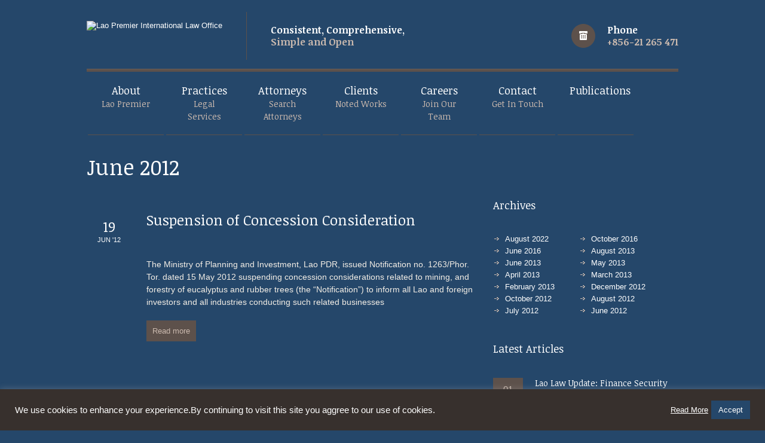

--- FILE ---
content_type: text/html; charset=UTF-8
request_url: http://laopremier.com/2012/06/
body_size: 17984
content:

		<!DOCTYPE html PUBLIC "-//W3C//DTD XHTML 1.1//EN" "http://www.w3.org/TR/xhtml11/DTD/xhtml11.dtd">
		<html xmlns="http://www.w3.org/1999/xhtml" dir="ltr" lang="en-US" prefix="og: https://ogp.me/ns#">

			<head>

				<meta http-equiv="Content-Type" content="text/html; charset=UTF-8" />
				<meta name="generator" content="WordPress 6.5.7" />
				<meta name="format-detection" content="telephone=yes"/>
				<meta name="viewport" content="width=device-width, initial-scale=1, maximum-scale=1"/>
				<link rel="pingback" href="http://laopremier.com/xmlrpc.php" />
				<link rel="alternate" type="application/rss+xml" title="RSS 2.0" href="http://laopremier.com/feed/" />
<title>June, 2012 | Lao Premier International Law Office Limited</title>

		<!-- All in One SEO 4.6.4 - aioseo.com -->
		<meta name="robots" content="noindex, max-snippet:-1, max-image-preview:large, max-video-preview:-1" />
		<link rel="canonical" href="http://laopremier.com/2012/06/" />
		<meta name="generator" content="All in One SEO (AIOSEO) 4.6.4" />
		<script type="application/ld+json" class="aioseo-schema">
			{"@context":"https:\/\/schema.org","@graph":[{"@type":"BreadcrumbList","@id":"http:\/\/laopremier.com\/2012\/06\/#breadcrumblist","itemListElement":[{"@type":"ListItem","@id":"http:\/\/laopremier.com\/#listItem","position":1,"name":"Home","item":"http:\/\/laopremier.com\/","nextItem":"http:\/\/laopremier.com\/2012\/#listItem"},{"@type":"ListItem","@id":"http:\/\/laopremier.com\/2012\/#listItem","position":2,"name":"2012","item":"http:\/\/laopremier.com\/2012\/","nextItem":"http:\/\/laopremier.com\/2012\/06\/#listItem","previousItem":"http:\/\/laopremier.com\/#listItem"},{"@type":"ListItem","@id":"http:\/\/laopremier.com\/2012\/06\/#listItem","position":3,"name":"June, 2012","previousItem":"http:\/\/laopremier.com\/2012\/#listItem"}]},{"@type":"CollectionPage","@id":"http:\/\/laopremier.com\/2012\/06\/#collectionpage","url":"http:\/\/laopremier.com\/2012\/06\/","name":"June, 2012 | Lao Premier International Law Office Limited","inLanguage":"en-US","isPartOf":{"@id":"http:\/\/laopremier.com\/#website"},"breadcrumb":{"@id":"http:\/\/laopremier.com\/2012\/06\/#breadcrumblist"}},{"@type":"Organization","@id":"http:\/\/laopremier.com\/#organization","name":"Lao Premier International Law Office Limited","url":"http:\/\/laopremier.com\/"},{"@type":"WebSite","@id":"http:\/\/laopremier.com\/#website","url":"http:\/\/laopremier.com\/","name":"Lao Premier International Law Office Limited","inLanguage":"en-US","publisher":{"@id":"http:\/\/laopremier.com\/#organization"}}]}
		</script>
		<!-- All in One SEO -->

<link rel='dns-prefetch' href='//maps.google.com' />
<link rel='dns-prefetch' href='//www.googletagmanager.com' />
<link rel='dns-prefetch' href='//fonts.googleapis.com' />
<link rel='dns-prefetch' href='//use.fontawesome.com' />
<link rel="alternate" type="application/rss+xml" title="Lao Premier International Law Office Limited &raquo; Feed" href="http://laopremier.com/feed/" />
<script type="text/javascript">
/* <![CDATA[ */
window._wpemojiSettings = {"baseUrl":"https:\/\/s.w.org\/images\/core\/emoji\/15.0.3\/72x72\/","ext":".png","svgUrl":"https:\/\/s.w.org\/images\/core\/emoji\/15.0.3\/svg\/","svgExt":".svg","source":{"concatemoji":"http:\/\/laopremier.com\/wp-includes\/js\/wp-emoji-release.min.js?ver=2e585db9080838d1873b454c6083c59b"}};
/*! This file is auto-generated */
!function(i,n){var o,s,e;function c(e){try{var t={supportTests:e,timestamp:(new Date).valueOf()};sessionStorage.setItem(o,JSON.stringify(t))}catch(e){}}function p(e,t,n){e.clearRect(0,0,e.canvas.width,e.canvas.height),e.fillText(t,0,0);var t=new Uint32Array(e.getImageData(0,0,e.canvas.width,e.canvas.height).data),r=(e.clearRect(0,0,e.canvas.width,e.canvas.height),e.fillText(n,0,0),new Uint32Array(e.getImageData(0,0,e.canvas.width,e.canvas.height).data));return t.every(function(e,t){return e===r[t]})}function u(e,t,n){switch(t){case"flag":return n(e,"\ud83c\udff3\ufe0f\u200d\u26a7\ufe0f","\ud83c\udff3\ufe0f\u200b\u26a7\ufe0f")?!1:!n(e,"\ud83c\uddfa\ud83c\uddf3","\ud83c\uddfa\u200b\ud83c\uddf3")&&!n(e,"\ud83c\udff4\udb40\udc67\udb40\udc62\udb40\udc65\udb40\udc6e\udb40\udc67\udb40\udc7f","\ud83c\udff4\u200b\udb40\udc67\u200b\udb40\udc62\u200b\udb40\udc65\u200b\udb40\udc6e\u200b\udb40\udc67\u200b\udb40\udc7f");case"emoji":return!n(e,"\ud83d\udc26\u200d\u2b1b","\ud83d\udc26\u200b\u2b1b")}return!1}function f(e,t,n){var r="undefined"!=typeof WorkerGlobalScope&&self instanceof WorkerGlobalScope?new OffscreenCanvas(300,150):i.createElement("canvas"),a=r.getContext("2d",{willReadFrequently:!0}),o=(a.textBaseline="top",a.font="600 32px Arial",{});return e.forEach(function(e){o[e]=t(a,e,n)}),o}function t(e){var t=i.createElement("script");t.src=e,t.defer=!0,i.head.appendChild(t)}"undefined"!=typeof Promise&&(o="wpEmojiSettingsSupports",s=["flag","emoji"],n.supports={everything:!0,everythingExceptFlag:!0},e=new Promise(function(e){i.addEventListener("DOMContentLoaded",e,{once:!0})}),new Promise(function(t){var n=function(){try{var e=JSON.parse(sessionStorage.getItem(o));if("object"==typeof e&&"number"==typeof e.timestamp&&(new Date).valueOf()<e.timestamp+604800&&"object"==typeof e.supportTests)return e.supportTests}catch(e){}return null}();if(!n){if("undefined"!=typeof Worker&&"undefined"!=typeof OffscreenCanvas&&"undefined"!=typeof URL&&URL.createObjectURL&&"undefined"!=typeof Blob)try{var e="postMessage("+f.toString()+"("+[JSON.stringify(s),u.toString(),p.toString()].join(",")+"));",r=new Blob([e],{type:"text/javascript"}),a=new Worker(URL.createObjectURL(r),{name:"wpTestEmojiSupports"});return void(a.onmessage=function(e){c(n=e.data),a.terminate(),t(n)})}catch(e){}c(n=f(s,u,p))}t(n)}).then(function(e){for(var t in e)n.supports[t]=e[t],n.supports.everything=n.supports.everything&&n.supports[t],"flag"!==t&&(n.supports.everythingExceptFlag=n.supports.everythingExceptFlag&&n.supports[t]);n.supports.everythingExceptFlag=n.supports.everythingExceptFlag&&!n.supports.flag,n.DOMReady=!1,n.readyCallback=function(){n.DOMReady=!0}}).then(function(){return e}).then(function(){var e;n.supports.everything||(n.readyCallback(),(e=n.source||{}).concatemoji?t(e.concatemoji):e.wpemoji&&e.twemoji&&(t(e.twemoji),t(e.wpemoji)))}))}((window,document),window._wpemojiSettings);
/* ]]> */
</script>
<style id='wp-emoji-styles-inline-css' type='text/css'>

	img.wp-smiley, img.emoji {
		display: inline !important;
		border: none !important;
		box-shadow: none !important;
		height: 1em !important;
		width: 1em !important;
		margin: 0 0.07em !important;
		vertical-align: -0.1em !important;
		background: none !important;
		padding: 0 !important;
	}
</style>
<link rel='stylesheet' id='wp-block-library-css' href='http://laopremier.com/wp-includes/css/dist/block-library/style.min.css?ver=2e585db9080838d1873b454c6083c59b' type='text/css' media='all' />
<style id='classic-theme-styles-inline-css' type='text/css'>
/*! This file is auto-generated */
.wp-block-button__link{color:#fff;background-color:#32373c;border-radius:9999px;box-shadow:none;text-decoration:none;padding:calc(.667em + 2px) calc(1.333em + 2px);font-size:1.125em}.wp-block-file__button{background:#32373c;color:#fff;text-decoration:none}
</style>
<style id='global-styles-inline-css' type='text/css'>
body{--wp--preset--color--black: #000000;--wp--preset--color--cyan-bluish-gray: #abb8c3;--wp--preset--color--white: #ffffff;--wp--preset--color--pale-pink: #f78da7;--wp--preset--color--vivid-red: #cf2e2e;--wp--preset--color--luminous-vivid-orange: #ff6900;--wp--preset--color--luminous-vivid-amber: #fcb900;--wp--preset--color--light-green-cyan: #7bdcb5;--wp--preset--color--vivid-green-cyan: #00d084;--wp--preset--color--pale-cyan-blue: #8ed1fc;--wp--preset--color--vivid-cyan-blue: #0693e3;--wp--preset--color--vivid-purple: #9b51e0;--wp--preset--gradient--vivid-cyan-blue-to-vivid-purple: linear-gradient(135deg,rgba(6,147,227,1) 0%,rgb(155,81,224) 100%);--wp--preset--gradient--light-green-cyan-to-vivid-green-cyan: linear-gradient(135deg,rgb(122,220,180) 0%,rgb(0,208,130) 100%);--wp--preset--gradient--luminous-vivid-amber-to-luminous-vivid-orange: linear-gradient(135deg,rgba(252,185,0,1) 0%,rgba(255,105,0,1) 100%);--wp--preset--gradient--luminous-vivid-orange-to-vivid-red: linear-gradient(135deg,rgba(255,105,0,1) 0%,rgb(207,46,46) 100%);--wp--preset--gradient--very-light-gray-to-cyan-bluish-gray: linear-gradient(135deg,rgb(238,238,238) 0%,rgb(169,184,195) 100%);--wp--preset--gradient--cool-to-warm-spectrum: linear-gradient(135deg,rgb(74,234,220) 0%,rgb(151,120,209) 20%,rgb(207,42,186) 40%,rgb(238,44,130) 60%,rgb(251,105,98) 80%,rgb(254,248,76) 100%);--wp--preset--gradient--blush-light-purple: linear-gradient(135deg,rgb(255,206,236) 0%,rgb(152,150,240) 100%);--wp--preset--gradient--blush-bordeaux: linear-gradient(135deg,rgb(254,205,165) 0%,rgb(254,45,45) 50%,rgb(107,0,62) 100%);--wp--preset--gradient--luminous-dusk: linear-gradient(135deg,rgb(255,203,112) 0%,rgb(199,81,192) 50%,rgb(65,88,208) 100%);--wp--preset--gradient--pale-ocean: linear-gradient(135deg,rgb(255,245,203) 0%,rgb(182,227,212) 50%,rgb(51,167,181) 100%);--wp--preset--gradient--electric-grass: linear-gradient(135deg,rgb(202,248,128) 0%,rgb(113,206,126) 100%);--wp--preset--gradient--midnight: linear-gradient(135deg,rgb(2,3,129) 0%,rgb(40,116,252) 100%);--wp--preset--font-size--small: 13px;--wp--preset--font-size--medium: 20px;--wp--preset--font-size--large: 36px;--wp--preset--font-size--x-large: 42px;--wp--preset--spacing--20: 0.44rem;--wp--preset--spacing--30: 0.67rem;--wp--preset--spacing--40: 1rem;--wp--preset--spacing--50: 1.5rem;--wp--preset--spacing--60: 2.25rem;--wp--preset--spacing--70: 3.38rem;--wp--preset--spacing--80: 5.06rem;--wp--preset--shadow--natural: 6px 6px 9px rgba(0, 0, 0, 0.2);--wp--preset--shadow--deep: 12px 12px 50px rgba(0, 0, 0, 0.4);--wp--preset--shadow--sharp: 6px 6px 0px rgba(0, 0, 0, 0.2);--wp--preset--shadow--outlined: 6px 6px 0px -3px rgba(255, 255, 255, 1), 6px 6px rgba(0, 0, 0, 1);--wp--preset--shadow--crisp: 6px 6px 0px rgba(0, 0, 0, 1);}:where(.is-layout-flex){gap: 0.5em;}:where(.is-layout-grid){gap: 0.5em;}body .is-layout-flex{display: flex;}body .is-layout-flex{flex-wrap: wrap;align-items: center;}body .is-layout-flex > *{margin: 0;}body .is-layout-grid{display: grid;}body .is-layout-grid > *{margin: 0;}:where(.wp-block-columns.is-layout-flex){gap: 2em;}:where(.wp-block-columns.is-layout-grid){gap: 2em;}:where(.wp-block-post-template.is-layout-flex){gap: 1.25em;}:where(.wp-block-post-template.is-layout-grid){gap: 1.25em;}.has-black-color{color: var(--wp--preset--color--black) !important;}.has-cyan-bluish-gray-color{color: var(--wp--preset--color--cyan-bluish-gray) !important;}.has-white-color{color: var(--wp--preset--color--white) !important;}.has-pale-pink-color{color: var(--wp--preset--color--pale-pink) !important;}.has-vivid-red-color{color: var(--wp--preset--color--vivid-red) !important;}.has-luminous-vivid-orange-color{color: var(--wp--preset--color--luminous-vivid-orange) !important;}.has-luminous-vivid-amber-color{color: var(--wp--preset--color--luminous-vivid-amber) !important;}.has-light-green-cyan-color{color: var(--wp--preset--color--light-green-cyan) !important;}.has-vivid-green-cyan-color{color: var(--wp--preset--color--vivid-green-cyan) !important;}.has-pale-cyan-blue-color{color: var(--wp--preset--color--pale-cyan-blue) !important;}.has-vivid-cyan-blue-color{color: var(--wp--preset--color--vivid-cyan-blue) !important;}.has-vivid-purple-color{color: var(--wp--preset--color--vivid-purple) !important;}.has-black-background-color{background-color: var(--wp--preset--color--black) !important;}.has-cyan-bluish-gray-background-color{background-color: var(--wp--preset--color--cyan-bluish-gray) !important;}.has-white-background-color{background-color: var(--wp--preset--color--white) !important;}.has-pale-pink-background-color{background-color: var(--wp--preset--color--pale-pink) !important;}.has-vivid-red-background-color{background-color: var(--wp--preset--color--vivid-red) !important;}.has-luminous-vivid-orange-background-color{background-color: var(--wp--preset--color--luminous-vivid-orange) !important;}.has-luminous-vivid-amber-background-color{background-color: var(--wp--preset--color--luminous-vivid-amber) !important;}.has-light-green-cyan-background-color{background-color: var(--wp--preset--color--light-green-cyan) !important;}.has-vivid-green-cyan-background-color{background-color: var(--wp--preset--color--vivid-green-cyan) !important;}.has-pale-cyan-blue-background-color{background-color: var(--wp--preset--color--pale-cyan-blue) !important;}.has-vivid-cyan-blue-background-color{background-color: var(--wp--preset--color--vivid-cyan-blue) !important;}.has-vivid-purple-background-color{background-color: var(--wp--preset--color--vivid-purple) !important;}.has-black-border-color{border-color: var(--wp--preset--color--black) !important;}.has-cyan-bluish-gray-border-color{border-color: var(--wp--preset--color--cyan-bluish-gray) !important;}.has-white-border-color{border-color: var(--wp--preset--color--white) !important;}.has-pale-pink-border-color{border-color: var(--wp--preset--color--pale-pink) !important;}.has-vivid-red-border-color{border-color: var(--wp--preset--color--vivid-red) !important;}.has-luminous-vivid-orange-border-color{border-color: var(--wp--preset--color--luminous-vivid-orange) !important;}.has-luminous-vivid-amber-border-color{border-color: var(--wp--preset--color--luminous-vivid-amber) !important;}.has-light-green-cyan-border-color{border-color: var(--wp--preset--color--light-green-cyan) !important;}.has-vivid-green-cyan-border-color{border-color: var(--wp--preset--color--vivid-green-cyan) !important;}.has-pale-cyan-blue-border-color{border-color: var(--wp--preset--color--pale-cyan-blue) !important;}.has-vivid-cyan-blue-border-color{border-color: var(--wp--preset--color--vivid-cyan-blue) !important;}.has-vivid-purple-border-color{border-color: var(--wp--preset--color--vivid-purple) !important;}.has-vivid-cyan-blue-to-vivid-purple-gradient-background{background: var(--wp--preset--gradient--vivid-cyan-blue-to-vivid-purple) !important;}.has-light-green-cyan-to-vivid-green-cyan-gradient-background{background: var(--wp--preset--gradient--light-green-cyan-to-vivid-green-cyan) !important;}.has-luminous-vivid-amber-to-luminous-vivid-orange-gradient-background{background: var(--wp--preset--gradient--luminous-vivid-amber-to-luminous-vivid-orange) !important;}.has-luminous-vivid-orange-to-vivid-red-gradient-background{background: var(--wp--preset--gradient--luminous-vivid-orange-to-vivid-red) !important;}.has-very-light-gray-to-cyan-bluish-gray-gradient-background{background: var(--wp--preset--gradient--very-light-gray-to-cyan-bluish-gray) !important;}.has-cool-to-warm-spectrum-gradient-background{background: var(--wp--preset--gradient--cool-to-warm-spectrum) !important;}.has-blush-light-purple-gradient-background{background: var(--wp--preset--gradient--blush-light-purple) !important;}.has-blush-bordeaux-gradient-background{background: var(--wp--preset--gradient--blush-bordeaux) !important;}.has-luminous-dusk-gradient-background{background: var(--wp--preset--gradient--luminous-dusk) !important;}.has-pale-ocean-gradient-background{background: var(--wp--preset--gradient--pale-ocean) !important;}.has-electric-grass-gradient-background{background: var(--wp--preset--gradient--electric-grass) !important;}.has-midnight-gradient-background{background: var(--wp--preset--gradient--midnight) !important;}.has-small-font-size{font-size: var(--wp--preset--font-size--small) !important;}.has-medium-font-size{font-size: var(--wp--preset--font-size--medium) !important;}.has-large-font-size{font-size: var(--wp--preset--font-size--large) !important;}.has-x-large-font-size{font-size: var(--wp--preset--font-size--x-large) !important;}
.wp-block-navigation a:where(:not(.wp-element-button)){color: inherit;}
:where(.wp-block-post-template.is-layout-flex){gap: 1.25em;}:where(.wp-block-post-template.is-layout-grid){gap: 1.25em;}
:where(.wp-block-columns.is-layout-flex){gap: 2em;}:where(.wp-block-columns.is-layout-grid){gap: 2em;}
.wp-block-pullquote{font-size: 1.5em;line-height: 1.6;}
</style>
<link rel='stylesheet' id='tooltipy-default-style-css' href='http://laopremier.com/wp-content/plugins/bluet-keywords-tooltip-generator/assets/style.css?ver=2e585db9080838d1873b454c6083c59b' type='text/css' media='all' />
<link rel='stylesheet' id='mediaelement-css' href='http://laopremier.com/wp-includes/js/mediaelement/mediaelementplayer-legacy.min.css?ver=4.2.17' type='text/css' media='all' />
<link rel='stylesheet' id='wp-mediaelement-css' href='http://laopremier.com/wp-includes/js/mediaelement/wp-mediaelement.min.css?ver=2e585db9080838d1873b454c6083c59b' type='text/css' media='all' />
<link rel='stylesheet' id='cookie-law-info-css' href='http://laopremier.com/wp-content/plugins/cookie-law-info/legacy/public/css/cookie-law-info-public.css?ver=3.2.4' type='text/css' media='all' />
<link rel='stylesheet' id='cookie-law-info-gdpr-css' href='http://laopremier.com/wp-content/plugins/cookie-law-info/legacy/public/css/cookie-law-info-gdpr.css?ver=3.2.4' type='text/css' media='all' />
<link rel='stylesheet' id='resume-style-css' href='http://laopremier.com/wp-content/plugins/resume-submissions-job-postings/css/resume-styles.css?ver=2e585db9080838d1873b454c6083c59b' type='text/css' media='all' />
<link rel='stylesheet' id='parent-style-css' href='http://laopremier.com/wp-content/themes/themis/style.css?ver=2e585db9080838d1873b454c6083c59b' type='text/css' media='all' />
<link rel='stylesheet' id='style-css' href='http://laopremier.com/wp-content/themes/themis-child/style.css?ver=2e585db9080838d1873b454c6083c59b' type='text/css' media='all' />
<link rel='stylesheet' id='jquery-nivo-slider-css' href='http://laopremier.com/wp-content/themes/themis/style/nivo-slider.css?ver=2e585db9080838d1873b454c6083c59b' type='text/css' media='all' />
<link rel='stylesheet' id='jquery-ui-css' href='http://laopremier.com/wp-content/themes/themis/style/jquery-ui.css?ver=2e585db9080838d1873b454c6083c59b' type='text/css' media='all' />
<link rel='stylesheet' id='jquery-qtip-css' href='http://laopremier.com/wp-content/themes/themis/style/jquery.qtip.min.css?ver=2e585db9080838d1873b454c6083c59b' type='text/css' media='all' />
<link rel='stylesheet' id='jquery-fancybox-css' href='http://laopremier.com/wp-content/themes/themis/style/fancybox/jquery.fancybox.css?ver=2e585db9080838d1873b454c6083c59b' type='text/css' media='all' />
<link rel='stylesheet' id='jquery-fancybox-buttons-css' href='http://laopremier.com/wp-content/themes/themis/style/fancybox/helpers/jquery.fancybox-buttons.css?ver=2e585db9080838d1873b454c6083c59b' type='text/css' media='all' />
<link rel='stylesheet' id='superfish-css' href='http://laopremier.com/wp-content/themes/themis/style/superfish.css?ver=2e585db9080838d1873b454c6083c59b' type='text/css' media='all' />
<link rel='stylesheet' id='style-css-css' href='http://laopremier.com/wp-content/themes/themis/style/style.css?ver=2e585db9080838d1873b454c6083c59b' type='text/css' media='all' />
<link rel='stylesheet' id='responsive-width-0-989-css' href='http://laopremier.com/wp-content/themes/themis/style/responsive/width-0-989.css?ver=2e585db9080838d1873b454c6083c59b' type='text/css' media='all' />
<link rel='stylesheet' id='responsive-width-0-767-css' href='http://laopremier.com/wp-content/themes/themis/style/responsive/width-0-767.css?ver=2e585db9080838d1873b454c6083c59b' type='text/css' media='all' />
<link rel='stylesheet' id='responsive-width-768-989-css' href='http://laopremier.com/wp-content/themes/themis/style/responsive/width-768-989.css?ver=2e585db9080838d1873b454c6083c59b' type='text/css' media='all' />
<link rel='stylesheet' id='responsive-width-480-767-css' href='http://laopremier.com/wp-content/themes/themis/style/responsive/width-480-767.css?ver=2e585db9080838d1873b454c6083c59b' type='text/css' media='all' />
<link rel='stylesheet' id='responsive-width-0-479-css' href='http://laopremier.com/wp-content/themes/themis/style/responsive/width-0-479.css?ver=2e585db9080838d1873b454c6083c59b' type='text/css' media='all' />
<link rel='stylesheet' id='style-php-css' href='http://laopremier.com/wp-content/themes/themis/multisite/1/style/style.css?ver=2e585db9080838d1873b454c6083c59b' type='text/css' media='all' />
<link rel='stylesheet' id='style-custom-css' href='http://laopremier.com/wp-content/themes/themis/custom.css?ver=2e585db9080838d1873b454c6083c59b' type='text/css' media='all' />
<link rel='stylesheet' id='google-font-noticia-text-css' href='//fonts.googleapis.com/css?family=Noticia+Text%3Aregular%2Citalic%2C700%2C700italic&#038;subset=latin%2Clatin-ext%2Cvietnamese&#038;ver=2e585db9080838d1873b454c6083c59b' type='text/css' media='all' />
<link rel='stylesheet' id='bfa-font-awesome-css' href='https://use.fontawesome.com/releases/v5.15.4/css/all.css?ver=2.0.3' type='text/css' media='all' />
<link rel='stylesheet' id='bfa-font-awesome-v4-shim-css' href='https://use.fontawesome.com/releases/v5.15.4/css/v4-shims.css?ver=2.0.3' type='text/css' media='all' />
<style id='bfa-font-awesome-v4-shim-inline-css' type='text/css'>

			@font-face {
				font-family: 'FontAwesome';
				src: url('https://use.fontawesome.com/releases/v5.15.4/webfonts/fa-brands-400.eot'),
				url('https://use.fontawesome.com/releases/v5.15.4/webfonts/fa-brands-400.eot?#iefix') format('embedded-opentype'),
				url('https://use.fontawesome.com/releases/v5.15.4/webfonts/fa-brands-400.woff2') format('woff2'),
				url('https://use.fontawesome.com/releases/v5.15.4/webfonts/fa-brands-400.woff') format('woff'),
				url('https://use.fontawesome.com/releases/v5.15.4/webfonts/fa-brands-400.ttf') format('truetype'),
				url('https://use.fontawesome.com/releases/v5.15.4/webfonts/fa-brands-400.svg#fontawesome') format('svg');
			}

			@font-face {
				font-family: 'FontAwesome';
				src: url('https://use.fontawesome.com/releases/v5.15.4/webfonts/fa-solid-900.eot'),
				url('https://use.fontawesome.com/releases/v5.15.4/webfonts/fa-solid-900.eot?#iefix') format('embedded-opentype'),
				url('https://use.fontawesome.com/releases/v5.15.4/webfonts/fa-solid-900.woff2') format('woff2'),
				url('https://use.fontawesome.com/releases/v5.15.4/webfonts/fa-solid-900.woff') format('woff'),
				url('https://use.fontawesome.com/releases/v5.15.4/webfonts/fa-solid-900.ttf') format('truetype'),
				url('https://use.fontawesome.com/releases/v5.15.4/webfonts/fa-solid-900.svg#fontawesome') format('svg');
			}

			@font-face {
				font-family: 'FontAwesome';
				src: url('https://use.fontawesome.com/releases/v5.15.4/webfonts/fa-regular-400.eot'),
				url('https://use.fontawesome.com/releases/v5.15.4/webfonts/fa-regular-400.eot?#iefix') format('embedded-opentype'),
				url('https://use.fontawesome.com/releases/v5.15.4/webfonts/fa-regular-400.woff2') format('woff2'),
				url('https://use.fontawesome.com/releases/v5.15.4/webfonts/fa-regular-400.woff') format('woff'),
				url('https://use.fontawesome.com/releases/v5.15.4/webfonts/fa-regular-400.ttf') format('truetype'),
				url('https://use.fontawesome.com/releases/v5.15.4/webfonts/fa-regular-400.svg#fontawesome') format('svg');
				unicode-range: U+F004-F005,U+F007,U+F017,U+F022,U+F024,U+F02E,U+F03E,U+F044,U+F057-F059,U+F06E,U+F070,U+F075,U+F07B-F07C,U+F080,U+F086,U+F089,U+F094,U+F09D,U+F0A0,U+F0A4-F0A7,U+F0C5,U+F0C7-F0C8,U+F0E0,U+F0EB,U+F0F3,U+F0F8,U+F0FE,U+F111,U+F118-F11A,U+F11C,U+F133,U+F144,U+F146,U+F14A,U+F14D-F14E,U+F150-F152,U+F15B-F15C,U+F164-F165,U+F185-F186,U+F191-F192,U+F1AD,U+F1C1-F1C9,U+F1CD,U+F1D8,U+F1E3,U+F1EA,U+F1F6,U+F1F9,U+F20A,U+F247-F249,U+F24D,U+F254-F25B,U+F25D,U+F267,U+F271-F274,U+F279,U+F28B,U+F28D,U+F2B5-F2B6,U+F2B9,U+F2BB,U+F2BD,U+F2C1-F2C2,U+F2D0,U+F2D2,U+F2DC,U+F2ED,U+F328,U+F358-F35B,U+F3A5,U+F3D1,U+F410,U+F4AD;
			}
		
</style>
<script type="text/javascript" src="http://laopremier.com/wp-includes/js/jquery/jquery.min.js?ver=3.7.1" id="jquery-core-js"></script>
<script type="text/javascript" src="http://laopremier.com/wp-includes/js/jquery/jquery-migrate.min.js?ver=3.4.1" id="jquery-migrate-js"></script>
<script type="text/javascript" id="cookie-law-info-js-extra">
/* <![CDATA[ */
var Cli_Data = {"nn_cookie_ids":[],"cookielist":[],"non_necessary_cookies":[],"ccpaEnabled":"","ccpaRegionBased":"","ccpaBarEnabled":"","strictlyEnabled":["necessary","obligatoire"],"ccpaType":"gdpr","js_blocking":"1","custom_integration":"","triggerDomRefresh":"","secure_cookies":""};
var cli_cookiebar_settings = {"animate_speed_hide":"500","animate_speed_show":"500","background":"#37302d","border":"#b1a6a6c2","border_on":"","button_1_button_colour":"#25476a","button_1_button_hover":"#1e3955","button_1_link_colour":"#fff","button_1_as_button":"1","button_1_new_win":"","button_2_button_colour":"#333","button_2_button_hover":"#292929","button_2_link_colour":"#ffffff","button_2_as_button":"","button_2_hidebar":"","button_3_button_colour":"#dedfe0","button_3_button_hover":"#b2b2b3","button_3_link_colour":"#333333","button_3_as_button":"1","button_3_new_win":"","button_4_button_colour":"#dedfe0","button_4_button_hover":"#b2b2b3","button_4_link_colour":"#333333","button_4_as_button":"1","button_7_button_colour":"#61a229","button_7_button_hover":"#4e8221","button_7_link_colour":"#fff","button_7_as_button":"1","button_7_new_win":"","font_family":"inherit","header_fix":"","notify_animate_hide":"1","notify_animate_show":"","notify_div_id":"#cookie-law-info-bar","notify_position_horizontal":"right","notify_position_vertical":"bottom","scroll_close":"","scroll_close_reload":"","accept_close_reload":"","reject_close_reload":"1","showagain_tab":"","showagain_background":"#fff","showagain_border":"#000","showagain_div_id":"#cookie-law-info-again","showagain_x_position":"100px","text":"#ffffff","show_once_yn":"","show_once":"10000","logging_on":"","as_popup":"","popup_overlay":"1","bar_heading_text":"","cookie_bar_as":"banner","popup_showagain_position":"bottom-right","widget_position":"left"};
var log_object = {"ajax_url":"http:\/\/laopremier.com\/wp-admin\/admin-ajax.php"};
/* ]]> */
</script>
<script type="text/javascript" src="http://laopremier.com/wp-content/plugins/cookie-law-info/legacy/public/js/cookie-law-info-public.js?ver=3.2.4" id="cookie-law-info-js"></script>
<script type="text/javascript" src="http://laopremier.com/wp-content/plugins/resume-submissions-job-postings/includes/jQuery/jquery.multi-file.js?ver=2e585db9080838d1873b454c6083c59b" id="jqueryMultiFile-js"></script>

<!-- Google tag (gtag.js) snippet added by Site Kit -->

<!-- Google Analytics snippet added by Site Kit -->
<script type="text/javascript" src="https://www.googletagmanager.com/gtag/js?id=G-HFQ35R025R" id="google_gtagjs-js" async></script>
<script type="text/javascript" id="google_gtagjs-js-after">
/* <![CDATA[ */
window.dataLayer = window.dataLayer || [];function gtag(){dataLayer.push(arguments);}
gtag("set","linker",{"domains":["laopremier.com"]});
gtag("js", new Date());
gtag("set", "developer_id.dZTNiMT", true);
gtag("config", "G-HFQ35R025R");
/* ]]> */
</script>

<!-- End Google tag (gtag.js) snippet added by Site Kit -->
<link rel="https://api.w.org/" href="http://laopremier.com/wp-json/" /><link rel="EditURI" type="application/rsd+xml" title="RSD" href="http://laopremier.com/xmlrpc.php?rsd" />

	<script>
		//apply keyword style only if keywords are Fetched
		jQuery(document).on("keywordsFetched",function(){
			jQuery(".bluet_tooltip").each(function(){

//console.log(jQuery(this).prop("tagName"));

				if(jQuery(this).prop("tagName")!="IMG"){
					jQuery(this).css({
						"text-decoration": "none",
						"color": "inherit",
						
						"background": "","padding": "1px 5px 3px 5px","font-size": "1em"					});
				}

			});
		});
	</script>

	<style>
	/*for alt images tooltips*/
	.bluet_tooltip_alt{
		color: #ffffff  !important;
		background-color: #1f1d1d  !important;
	}
	

	
	.bluet_block_to_show{
		max-width: 400px;
	}
	.bluet_block_container{		  
		color: #ffffff  !important;
		background: #1f1d1d  !important;
		box-shadow: 0px 0px 10px #717171  !important;
		font-size:14px  !important;
	}
	
	img.bluet_tooltip {
	  /*border: none;
	  width:14px;*/
	}

	.kttg_arrow_show_bottom:after{
		border-bottom-color: #1f1d1d;
	}
	
	.kttg_arrow_show_top:after{
		border-top-color: #1f1d1d;
	}
	
	.kttg_arrow_show_right:after{
		border-top-color: #1f1d1d;
	}
	
	.kttg_arrow_show_left:after{
		border-top-color: #1f1d1d;
	}

	@media screen and (max-width:400px){
		.bluet_hide_tooltip_button{
		    color: #ffffff  !important;
		    /*background-color: #1f1d1d  !important;*/
		}
	}
	</style>
	<script type="text/javascript" src="http://laopremier.com/wp-content/plugins/bluet-keywords-tooltip-generator/library/findandreplacedomtext.js"></script><meta name="generator" content="Site Kit by Google 1.124.0" />
<!-- Google AdSense meta tags added by Site Kit -->
<meta name="google-adsense-platform-account" content="ca-host-pub-2644536267352236">
<meta name="google-adsense-platform-domain" content="sitekit.withgoogle.com">
<!-- End Google AdSense meta tags added by Site Kit -->
<script type="text/javascript" src="http://laopremier.com/wp-content/plugins/si-captcha-for-wordpress/captcha/si_captcha.js?ver=1768879068"></script>
<!-- begin SI CAPTCHA Anti-Spam - login/register form style -->
<style type="text/css">
.si_captcha_small { width:175px; height:45px; padding-top:10px; padding-bottom:10px; }
.si_captcha_large { width:250px; height:60px; padding-top:10px; padding-bottom:10px; }
img#si_image_com { border-style:none; margin:0; padding-right:5px; float:left; }
img#si_image_reg { border-style:none; margin:0; padding-right:5px; float:left; }
img#si_image_log { border-style:none; margin:0; padding-right:5px; float:left; }
img#si_image_side_login { border-style:none; margin:0; padding-right:5px; float:left; }
img#si_image_checkout { border-style:none; margin:0; padding-right:5px; float:left; }
img#si_image_jetpack { border-style:none; margin:0; padding-right:5px; float:left; }
img#si_image_bbpress_topic { border-style:none; margin:0; padding-right:5px; float:left; }
.si_captcha_refresh { border-style:none; margin:0; vertical-align:bottom; }
div#si_captcha_input { display:block; padding-top:15px; padding-bottom:5px; }
label#si_captcha_code_label { margin:0; }
input#si_captcha_code_input { width:65px; }
p#si_captcha_code { clear: left; padding-top:10px; }
.si-captcha-jetpack-error { color:#DC3232; }
</style>
<!-- end SI CAPTCHA Anti-Spam - login/register form style -->
<style id="wpforms-css-vars-root">
				:root {
					--wpforms-field-border-radius: 3px;
--wpforms-field-border-style: solid;
--wpforms-field-border-size: 1px;
--wpforms-field-background-color: #ffffff;
--wpforms-field-border-color: rgba( 0, 0, 0, 0.25 );
--wpforms-field-border-color-spare: rgba( 0, 0, 0, 0.25 );
--wpforms-field-text-color: rgba( 0, 0, 0, 0.7 );
--wpforms-field-menu-color: #ffffff;
--wpforms-label-color: rgba( 0, 0, 0, 0.85 );
--wpforms-label-sublabel-color: rgba( 0, 0, 0, 0.55 );
--wpforms-label-error-color: #d63637;
--wpforms-button-border-radius: 3px;
--wpforms-button-border-style: none;
--wpforms-button-border-size: 1px;
--wpforms-button-background-color: #066aab;
--wpforms-button-border-color: #066aab;
--wpforms-button-text-color: #ffffff;
--wpforms-page-break-color: #066aab;
--wpforms-background-image: none;
--wpforms-background-position: center center;
--wpforms-background-repeat: no-repeat;
--wpforms-background-size: cover;
--wpforms-background-width: 100px;
--wpforms-background-height: 100px;
--wpforms-background-color: rgba( 0, 0, 0, 0 );
--wpforms-background-url: none;
--wpforms-container-padding: 0px;
--wpforms-container-border-style: none;
--wpforms-container-border-width: 1px;
--wpforms-container-border-color: #000000;
--wpforms-container-border-radius: 3px;
--wpforms-field-size-input-height: 43px;
--wpforms-field-size-input-spacing: 15px;
--wpforms-field-size-font-size: 16px;
--wpforms-field-size-line-height: 19px;
--wpforms-field-size-padding-h: 14px;
--wpforms-field-size-checkbox-size: 16px;
--wpforms-field-size-sublabel-spacing: 5px;
--wpforms-field-size-icon-size: 1;
--wpforms-label-size-font-size: 16px;
--wpforms-label-size-line-height: 19px;
--wpforms-label-size-sublabel-font-size: 14px;
--wpforms-label-size-sublabel-line-height: 17px;
--wpforms-button-size-font-size: 17px;
--wpforms-button-size-height: 41px;
--wpforms-button-size-padding-h: 15px;
--wpforms-button-size-margin-top: 10px;
--wpforms-container-shadow-size-box-shadow: none;

				}
			</style>			</head>
			<body class="archive date">

				<div class="main box-center clear-fix">

					<div class="header clear-fix">
						<div class="header-logo"><a href="http://laopremier.com" title="Lao Premier International Law Office"><img src="http://laopremier.com/wp-content/uploads/Lao-Premier-Color-Logo-outline5-e1460950029383.png" alt="Lao Premier International Law Office" /></a></div>
		
						<div class="header-cite">
							<h4 class="header-cite-first-line">Consistent, Comprehensive, </h4>
							<h4 class="header-cite-second-line"> Simple and Open</h4>
						</div>			
						<div class="header-phone">
							<h4 class="header-phone-first-line">Phone</h4>
							<h4 class="header-phone-second-line">+856-21 265 471</h4>
						</div>
					</div>
<div class="clear-fix menu-wrapper-sf menu-fixed-enable"><ul id="menu-top-menu" class="sf-menu clear-fix"><li class=" menu-item menu-item-type-post_type menu-item-object-page"><a href="http://laopremier.com/about/" class=""><span class="title">About</span><span class="subtitle">Lao Premier</span></a></li><li class=" menu-item menu-item-type-post_type menu-item-object-page menu-item-has-children"><a href="http://laopremier.com/services/" class=""><span class="title">Practices</span><span class="subtitle">Legal Services</span></a>
<ul class="sub-menu">
<li class=" menu-item menu-item-type-post_type menu-item-object-page menu-item-has-children"><a href="http://laopremier.com/services/corporate-commercial/" class="">Corporate/Commercial</a>
	<ul class="sub-menu">
<li class=" menu-item menu-item-type-post_type menu-item-object-page"><a href="http://laopremier.com/services/corporate-commercial/mergers-acquisitions/" class="">Mergers &#038; Acquisitions</a></li><li class=" menu-item menu-item-type-post_type menu-item-object-page"><a href="http://laopremier.com/services/corporate-commercial/banking-finance/" class="">Banking &#038; Finance</a></li><li class=" menu-item menu-item-type-post_type menu-item-object-page"><a href="http://laopremier.com/services/corporate-commercial/capital-markets/" class="">Capital Markets</a></li><li class=" menu-item menu-item-type-post_type menu-item-object-page"><a href="http://laopremier.com/services/corporate-commercial/insolvency-restructuring/" class="">Insolvency &#038; Restructuring</a></li><li class=" menu-item menu-item-type-post_type menu-item-object-page"><a href="http://laopremier.com/services/corporate-commercial/taxation/" class="">Taxation</a></li>	</ul>
</li><li class=" menu-item menu-item-type-post_type menu-item-object-page"><a href="http://laopremier.com/services/intellectual-property/" class="">Intellectual Property</a></li><li class=" menu-item menu-item-type-post_type menu-item-object-page"><a href="http://laopremier.com/services/litigation-dispute-resolution/" class="">Litigation &#038; Dispute Resolution</a></li><li class=" menu-item menu-item-type-post_type menu-item-object-page"><a href="http://laopremier.com/services/real-property/" class="">Real Property</a></li><li class=" menu-item menu-item-type-post_type menu-item-object-page"><a href="http://laopremier.com/services/immigration-employment/" class="">Immigration &#038; Employment</a></li></ul>
</li><li class=" menu-item menu-item-type-post_type menu-item-object-page"><a href="http://laopremier.com/attorneys/" class=""><span class="title">Attorneys</span><span class="subtitle">Search Attorneys</span></a></li><li class=" menu-item menu-item-type-post_type menu-item-object-page"><a href="http://laopremier.com/clients/" class=""><span class="title">Clients</span><span class="subtitle">Noted Works</span></a></li><li class=" menu-item menu-item-type-post_type menu-item-object-page"><a href="http://laopremier.com/careers/" class=""><span class="title">Careers</span><span class="subtitle">Join Our Team</span></a></li><li class=" menu-item menu-item-type-post_type menu-item-object-page"><a href="http://laopremier.com/contact/" class=""><span class="title">Contact</span><span class="subtitle">Get In Touch</span></a></li><li class=" menu-item menu-item-type-post_type menu-item-object-page"><a href="http://laopremier.com/publications/" class=""><span class="title">Publications</span></a></li></ul></div><div class="clear-fix menu-wrapper-dp menu-fixed-enable"><select id="menu-top-menu-1" class="dp-menu clear-fix"><option value="-1">[SELECT]</option><option value="http://laopremier.com/about/">About Us</option><option value="http://laopremier.com/services/">Practices</option><option value="http://laopremier.com/services/corporate-commercial/">- Corporate/Commercial</option><option value="http://laopremier.com/services/corporate-commercial/mergers-acquisitions/">-- Mergers &#038; Acquisitions</option><option value="http://laopremier.com/services/corporate-commercial/banking-finance/">-- Banking &#038; Finance</option><option value="http://laopremier.com/services/corporate-commercial/capital-markets/">-- Capital Markets</option><option value="http://laopremier.com/services/corporate-commercial/insolvency-restructuring/">-- Insolvency &#038; Restructuring</option><option value="http://laopremier.com/services/corporate-commercial/taxation/">-- Taxation</option><option value="http://laopremier.com/services/intellectual-property/">- Intellectual Property</option><option value="http://laopremier.com/services/litigation-dispute-resolution/">- Litigation &#038; Dispute Resolution</option><option value="http://laopremier.com/services/real-property/">- Real Property</option><option value="http://laopremier.com/services/immigration-employment/">- Immigration &#038; Employment</option><option value="http://laopremier.com/attorneys/">Attorneys</option><option value="http://laopremier.com/clients/">Selected Clients</option><option value="http://laopremier.com/careers/">Careers</option><option value="http://laopremier.com/contact/">Contact</option><option value="http://laopremier.com/publications/">Publications</option></select></div>		<div class="page">
			<div class="page-header">
				<h1> June 2012</h1>
			</div>
			<div class="page-content clear-fix page-sidebar-enable page-sidebar-right">
				<div class="column-left">		<div class="clear-fix">
			
			<ul class="list-0 clear-fix blog-post-list">
				<li id="post-317" class="clear-fix post-317 post type-post status-publish format-standard has-post-thumbnail hentry category-mergers category-projects-energy">
					<div class="clear-fix margin-bottom-20 post-image single-image image-650-240">
						<a href="http://laopremier.com/suspension-of-concession-consideration/" class="overlay-url preloader">
							<img width="650" height="240" src="http://laopremier.com/wp-content/uploads/2012/11/image_11-1-650x240.jpg" class="attachment-image-650-240 size-image-650-240 wp-post-image" alt="" decoding="async" fetchpriority="high" />						</a>
					</div>
					<div class="clear-fix">
						<div class="post-date">
														<span class="day">19</span>
							<span class="month-year">Jun &#039;12</span>
						</div>
						<div class="post-info">
							<h2><a href="http://laopremier.com/suspension-of-concession-consideration/">Suspension of Concession Consideration</a></h2>
						</div>
			
					</div>
					<div class="clear-fix post-excerpt paragraph"><p>The Ministry of Planning and Investment, Lao PDR, issued Notification no. 1263/Phor. Tor. dated 15 May 2012 suspending concession considerations related to mining, and forestry of eucalyptus and rubber trees (the “Notification”) to inform all Lao and foreign investors and all industries conducting such related businesses </p>
</div>
					<div class="clear-fix">
						<a href="http://laopremier.com/suspension-of-concession-consideration/" class="post-read-more">Read more</a>
					</div>
				</li>
			</ul>

			<div class="blog-pagination">
			</div>
			
		</div>
</div>
				<div class="column-right"><div class="widget clear-fix"><h3>Archives<span class="underline"></span></h3><ul class="list-0 archive-list"><li><a href='http://laopremier.com/2022/08/'>August 2022</a></li><li><a href='http://laopremier.com/2016/10/'>October 2016</a></li><li><a href='http://laopremier.com/2016/06/'>June 2016</a></li><li><a href='http://laopremier.com/2013/08/'>August 2013</a></li><li><a href='http://laopremier.com/2013/06/'>June 2013</a></li><li><a href='http://laopremier.com/2013/05/'>May 2013</a></li><li><a href='http://laopremier.com/2013/04/'>April 2013</a></li><li><a href='http://laopremier.com/2013/03/'>March 2013</a></li><li><a href='http://laopremier.com/2013/02/'>February 2013</a></li><li><a href='http://laopremier.com/2012/12/'>December 2012</a></li><li><a href='http://laopremier.com/2012/10/'>October 2012</a></li><li><a href='http://laopremier.com/2012/08/'>August 2012</a></li><li><a href='http://laopremier.com/2012/07/'>July 2012</a></li><li><a href='http://laopremier.com/2012/06/' aria-current="page">June 2012</a></li></ul></div><div class="widget clear-fix"><h3>Latest Articles<span class="underline"></span></h3><div class="latest-post"><ul class="list-0 clear-fix latest-post"><li class="clear-fix"><div class="date"><span class="day">01</span><span class="month">Aug</span></div><h5><a href="http://laopremier.com/lao-law-update-finance-security-law-2/">Lao Law Update: Finance Security Law</a></h5><ul class="list-0 latest-post-category-list"><li class="paragraph">Posted in&nbsp;</li><li class="paragraph"><a href="http://laopremier.com/category/business-law/" title="">Business Law</a></li></ul></li><li class="clear-fix"><div class="date"><span class="day">27</span><span class="month">Oct</span></div><h5><a href="http://laopremier.com/regulation-changes-on-foreign-investments-in-wholesale-and-retail-businesses-in-the-lao-pdr/">Regulation Changes on Foreign Investments in Wholesale and Retail Businesses in the Lao PDR</a></h5><ul class="list-0 latest-post-category-list"><li class="paragraph">Posted in&nbsp;</li><li class="paragraph"><a href="http://laopremier.com/category/business-law/" title="">Business Law</a></li></ul></li><li class="clear-fix"><div class="date"><span class="day">06</span><span class="month">Jun</span></div><h5><a href="http://laopremier.com/promulgation-of-the-agreement-on-wholesale-and-retail-business/">Promulgation of the Agreement on Wholesale and Retail Business No. 1005/IC.DT, dated 22 May 2015</a></h5><ul class="list-0 latest-post-category-list"><li class="paragraph">Posted in&nbsp;</li><li class="paragraph"><a href="http://laopremier.com/category/business-law/" title="">Business Law</a></li></ul></li><li class="clear-fix"><div class="date"><span class="day">02</span><span class="month">Jun</span></div><h5><a href="http://laopremier.com/ninth-ordinary-session-of-the-national-assembly/">Ninth Ordinary Session of the National Assembly</a></h5><ul class="list-0 latest-post-category-list"><li class="paragraph">Posted in&nbsp;</li><li class="paragraph"><a href="http://laopremier.com/category/bankruptcy/" title="">Bankruptcy</a>,&nbsp;</li><li class="paragraph"><a href="http://laopremier.com/category/business-law/" title="">Business Law</a></li></ul></li></ul></div></div></div>		
			</div>

		</div>
					<div class="footer clear-fix">
						
						<div class="footer-inner">
<div class="widget clear-fix"><h3>Contact Us<span class="underline"></span></h3><ul class="company-info company-info-full list-0 clear-fix "><li class="icon-address paragraph">Lao Securities Exchange Building, T4 Road Phonthan Neua, Saysettha District,  Vientiane,  Lao PDR</li><li class="icon-mail"><a href="mailto:info@laopremier.com">info@laopremier.com</a></li><li class="icon-phone">+856-21 265 471</li></ul></div><div class="widget clear-fix"><h3>Legal Services<span class="underline"></span></h3><ul class="list-0 category-list"><li class="cat-item cat-item-2"><a href="http://laopremier.com/category/bankruptcy/">Bankruptcy</a></li><li class="cat-item cat-item-3"><a href="http://laopremier.com/category/business-law/">Business Law</a></li><li class="cat-item cat-item-5"><a href="http://laopremier.com/category/dispute-resolution/">Dispute Resolution</a></li><li class="cat-item cat-item-6"><a href="http://laopremier.com/category/intellectual-property/">Intellectual Property</a></li><li class="cat-item cat-item-9"><a href="http://laopremier.com/category/it-telecom/">IT &amp; Telecom</a></li><li class="cat-item cat-item-61"><a href="http://laopremier.com/category/job-listings/">Job Listings</a></li><li class="cat-item cat-item-4"><a href="http://laopremier.com/category/litigation/">Litigation</a></li><li class="cat-item cat-item-8"><a href="http://laopremier.com/category/mergers/">M&amp;A</a></li><li class="cat-item cat-item-7"><a href="http://laopremier.com/category/mining/">Mining &amp; Natural Resources</a></li><li class="cat-item cat-item-10"><a href="http://laopremier.com/category/projects-energy/">Projects &amp; Energy</a></li></ul></div><div class="widget clear-fix"><form name="search_form" id="search_form_1A3AEF8E46070844FF1DAD2C3F14DE3C" class="search-form clear-fix" action="http://laopremier.com/"><div class="search-form-text"><div><label for="search_form_s_1A3AEF8E46070844FF1DAD2C3F14DE3C">What are you looking for?</label></div><div class="form-field"><input type="text" name="s" id="search_form_s_1A3AEF8E46070844FF1DAD2C3F14DE3C" value=""/></div></div><input type="submit" value="Search"/></form><div class="hidden"><script type="text/javascript">jQuery(document).ready(function() {jQuery('#search_form_1A3AEF8E46070844FF1DAD2C3F14DE3C label').inFieldLabels();});</script></div></div>						</div>
					
					</div>	
				</div>
				<div class="footer-bottom clear-fix">
					<div class="main box-center"><div class="paragraph"><div class="clear-fix">
<div class="float-left"><a class="target-blank" href="http://laopremier.com/sitemap">Sitemap</a>  |  <a class="target-blank" href="http://laopremier.com/disclaimers">Disclaimers</a>  |  <a class="target-blank" href="http://laopremier.com/privacy-policy">Privacy Policy</a></div>
<div class="float-right">&copy; Copyright 2026 Lao Premier International. All rights reserved.   <a class="button-go-to-top float-right" href="#"> </a></div>
</div></div></div>
				</div>
	
		<script type="text/javascript">
			/*test*/
		function tltpy_fetch_kws(){
			/*
			array(0) {
}
			*/
			window.kttg_tab=[
			["Tonglee\\ Naoher",false,false,'','','',0],
			["Latthida\\ Xayalath",false,false,'','','',0],
			["Patthana\\ Xaykosy",false,false,'','','',0],
			["Arpon\\ Tunjumras",false,false,'','','',0],
			["Manilin\\ Souvannakham",false,false,'','','',0],
			["Rawat\\ Chomsri",false,false,'','','',0],
			["Sirikarn\\ Chattrastrai",false,false,'','','',0],
			["Nawika\\ Charoenkitchatorn",false,false,'','','',0],
						];
			tooltipIds=[
							"2245",
							"2241",
							"1303",
							"1302",
							"1301",
							"1297",
							"1296",
							"1241",
						];
			
			//include or fetch zone
						var class_to_cover=[
						];
			var tags_to_cover=[
						];
			var areas_to_cover = class_to_cover.concat( tags_to_cover );

			if(areas_to_cover.length==0){//if no classes mentioned
				areas_to_cover.push("body");
			}

			fetch_all="g";


			//exclude zone block			
			{
				var zones_to_exclude=[
							".kttg_glossary_content", //remove tooltips from inside the glossary content
							"#tooltip_blocks_to_show", //remove tooltips from inside the tooltips
							];
							}

				for(var j=0 ; j<areas_to_cover.length ; j++){					
					/*test overlapping classes*/
					var tmp_classes=areas_to_cover.slice(); //affectation par valeur
					//remove current elem from tmp tab
					tmp_classes.splice(j,1);

					//if have parents (to avoid overlapping zones)
						if(
							tmp_classes.length>0
							&&
							jQuery(areas_to_cover[j]).parents(tmp_classes.join(",")).length>0
						){
							continue;
						}
					/*end : test overlapping classes*/


					for(var cls=0 ; cls<jQuery(areas_to_cover[j]).length ; cls++){	
						zone=jQuery(areas_to_cover[j])[cls];
						//to prevent errors in unfound classes
						if (zone==undefined) {
							continue;
						}
					
						for(var i=0;i<kttg_tab.length;i++){

							suffix='';
							if(kttg_tab[i][2]==true){//if is prefix
								suffix='\\w*';
							}
							txt_to_find=kttg_tab[i][0];
							var text_sep=[
								'\\s',
								'\\<',
								'\\>',
								'\\,',
								'\\;',
								'\\:',
								'\\!',
								'\\$',
								'\\^',
								'\\*',
								'\\=',
								'\\-',
								'\\(',
								'\\)',
								'\'',
								'\\"',
								'\\&',
								'\\?',
								'\\.',
								'\\/',
								'\\§',
								'\\%',
								'\\£',
								'\\¨',
								'\\+',
								'\\°',
								'\\~',
								'\\#',
								'\\{',
								'\\}',
								'\\[',
								'\\]',
								'\\|',
								'\\`',
								'\^',
								'\\@',
								'\\¤',
							]; //text separator							
							
							text_sep = '[' + text_sep.join("") + ']'
							
							//families for class
                            tooltipy_families_class=kttg_tab[i][3];
 
                            //video class
                            tooltipy_video_class=kttg_tab[i][4];

							/*test japanese and chinese*/
							var japanese_chinese=/[\u3000-\u303F]|[\u3040-\u309F]|[\u30A0-\u30FF]|[\uFF00-\uFFEF]|[\u4E00-\u9FAF]|[\u2605-\u2606]|[\u2190-\u2195]|\u203B/;
						    var jc_reg = new RegExp(japanese_chinese);
    						
							if(jc_reg.test(txt_to_find)){
								//change pattern if japanese or chinese text
								text_sep=""; //no separator for japanese and chinese
							}

							pattern =
								text_sep+"("+txt_to_find+")"+suffix+""+text_sep
								+"|^("+txt_to_find+")"+suffix+"$"
								+"|"+text_sep+"("+txt_to_find+")"+suffix+"$"
								+"|^("+txt_to_find+")"+suffix+text_sep;

							iscase='';
							if(kttg_tab[i][1]==false){
								iscase='i';
							}						
							var reg=new RegExp(pattern,fetch_all+iscase);

							if (typeof findAndReplaceDOMText == 'function') { //if function exists
							  // Allow buttons to be matched with Tooltipy
							  delete findAndReplaceDOMText.NON_PROSE_ELEMENTS.button;
							  findAndReplaceDOMText(zone, {
									preset: 'prose',							
									find: reg,
									replace: function(portion) {
										if(portion.text.trim() == "" && portion.node.textContent.substr(portion.node.textContent.length - 1) == " "){
											portion.text = portion.text + " "
										}

										splitted=portion.text.split(new RegExp(txt_to_find,'i'));
										txt_to_display=portion.text.match(new RegExp(txt_to_find,'i'));
										/*exclude zones_to_exclude*/
										zones_to_exclude_string=zones_to_exclude.join(", ");
										if(
											jQuery(portion.node.parentNode).parents(zones_to_exclude_string).length>0
											||
											jQuery(portion.node.parentNode).is(zones_to_exclude_string)
										){
											return portion.text;
										}
										/*avoid overlaped keywords*/
										if(
											jQuery(portion.node.parentNode).parents(".bluet_tooltip").length>0
											||
											jQuery(portion.node.parentNode).is(".bluet_tooltip")
										){
											return portion.text;
										}
										//number of appearence
																				
										kttg_tab[i][6]++;

										if(splitted[0]!=undefined){ before_kw = splitted[0]; }else{before_kw="";}
										if(splitted[1]!=undefined){ after_kw = splitted[1]; }else{after_kw="";}
										
										if(portion.text!="" && portion.text!=" " && portion.text!="\t" && portion.text!="\n" ){
											//console.log(i+" : ("+splitted[0]+"-["+txt_to_find+"]-"+splitted[1]+"-"+splitted[2]+"-"+splitted[3]+")");
																								var elem = document.createElement("span");

													if(before_kw==undefined || before_kw==null){
															before_kw="";
													}

													//extract icon if present
													kttg_icon='';

													if(kttg_tab[i][5]!=""){
														kttg_icon='<img src="'+kttg_tab[i][5]+'" >';
													}																					

													if(suffix!=""){														
														var reg=new RegExp(suffix,"");
														suff_after_kw=after_kw.split(reg)[0];
														
														if(after_kw.split(reg)[0]=="" && after_kw.split(reg)[1]!=undefined){
															suff_after_kw=after_kw.split(reg)[1];
														}

														if(suff_after_kw==undefined){
															suff_after_kw="";
														}														

														just_after_kw=after_kw.match(reg);
														if(just_after_kw==undefined || just_after_kw==null){
															just_after_kw="";
														}
														
														if(suff_after_kw==" "){
                                                            suff_after_kw="  ";
                                                        }

                                                        if(before_kw==" "){
                                                            before_kw="  ";
                                                        }
														/*console.log('('+suffix+')('+after_kw.split(reg)[1]+')');
														console.log('['+after_kw+'] -'+suff_after_kw+'-');*/

  										            //with prefix
														elem.innerHTML=(txt_to_display==undefined || txt_to_display==null) ? before_kw+just_after_kw+suff_after_kw : before_kw+"<span class='bluet_tooltip tooltipy-kw-prefix' data-tooltip="+tooltipIds[i]+">"+kttg_icon+txt_to_display+""+just_after_kw+"</span>"+suff_after_kw;
                                                	}else{                                                          
                                                        if(after_kw==" "){
                                                            after_kw="  ";
                                                        }

                                                        if(before_kw==" "){
                                                            before_kw="  ";
                                                        }  
                                                        //without prefix                                              
                                                        elem.innerHTML=(txt_to_display==undefined || txt_to_display==null) ? before_kw+after_kw : before_kw+"<span class='bluet_tooltip' data-tooltip="+tooltipIds[i]+">"+kttg_icon+txt_to_display+"</span>"+after_kw;
                                                    }
													//add classes to keywords
                                                    jQuery(jQuery(elem).children(".bluet_tooltip")[0]).addClass("tooltipy-kw tooltipy-kw-"+tooltipIds[i]+" "+tooltipy_families_class+" "+tooltipy_video_class+" ");

													return elem;
												
												
										}else{
												return "";
										}																			
									}
								});
							}

						}		
					}
				}
			//trigger event sying that keywords are fetched
			jQuery.event.trigger("keywordsFetched");
		}
			/*end test*/
			
			jQuery(document).ready(function(){
				tltpy_fetch_kws();
				
				bluet_placeTooltips(".bluet_tooltip, .bluet_img_tooltip","right",true);	 
				animation_type="none";
				animation_speed="";
				moveTooltipElementsTop(".bluet_block_to_show");
			});
			
			jQuery(document).on("keywordsLoaded",function(){
				bluet_placeTooltips(".bluet_tooltip, .bluet_img_tooltip","right",false);
			});

			/*	Lanch keywords fetching for a chosen event triggered - pro feature	*/
			
		</script>
							<script>
				jQuery(document).ready(function(){				
						/*test begin*/
					load_tooltip="<span id='loading_tooltip' class='bluet_block_to_show' data-tooltip='0'>";
						load_tooltip+="<div class='bluet_block_container'>";									
							load_tooltip+="<div class='bluet_text_content'>";							
									load_tooltip+="<img width='15px' src='http://laopremier.com/wp-content/plugins/bluet-keywords-tooltip-generator/assets/loading.gif' />";
							load_tooltip+="</div>";						
						load_tooltip+="</div>";
					load_tooltip+="</span>";

					jQuery("#tooltip_blocks_to_show").append(load_tooltip);
					/*test end*/
				});
			</script>
			<!--googleoff: all--><div id="cookie-law-info-bar" data-nosnippet="true"><span><div class="cli-bar-container cli-style-v2"><div class="cli-bar-message">We use cookies to enhance your experience.By continuing to visit this site you aggree to our use of cookies.</div><div class="cli-bar-btn_container"><a href="http://laopremier.com/cookie-policy/" id="CONSTANT_OPEN_URL" target="_blank" class="cli-plugin-main-link">Read More</a><a role='button' data-cli_action="accept" id="cookie_action_close_header" class="medium cli-plugin-button cli-plugin-main-button cookie_action_close_header cli_action_button wt-cli-accept-btn">Accept</a></div></div></span></div><div id="cookie-law-info-again" data-nosnippet="true"><span id="cookie_hdr_showagain">Manage consent</span></div><div class="cli-modal" data-nosnippet="true" id="cliSettingsPopup" tabindex="-1" role="dialog" aria-labelledby="cliSettingsPopup" aria-hidden="true">
  <div class="cli-modal-dialog" role="document">
	<div class="cli-modal-content cli-bar-popup">
		  <button type="button" class="cli-modal-close" id="cliModalClose">
			<svg class="" viewBox="0 0 24 24"><path d="M19 6.41l-1.41-1.41-5.59 5.59-5.59-5.59-1.41 1.41 5.59 5.59-5.59 5.59 1.41 1.41 5.59-5.59 5.59 5.59 1.41-1.41-5.59-5.59z"></path><path d="M0 0h24v24h-24z" fill="none"></path></svg>
			<span class="wt-cli-sr-only">Close</span>
		  </button>
		  <div class="cli-modal-body">
			<div class="cli-container-fluid cli-tab-container">
	<div class="cli-row">
		<div class="cli-col-12 cli-align-items-stretch cli-px-0">
			<div class="cli-privacy-overview">
				<h4>Privacy Overview</h4>				<div class="cli-privacy-content">
					<div class="cli-privacy-content-text">This website uses cookies to improve your experience while you navigate through the website. Out of these, the cookies that are categorized as necessary are stored on your browser as they are essential for the working of basic functionalities of the website. We also use third-party cookies that help us analyze and understand how you use this website. These cookies will be stored in your browser only with your consent. You also have the option to opt-out of these cookies. But opting out of some of these cookies may affect your browsing experience.</div>
				</div>
				<a class="cli-privacy-readmore" aria-label="Show more" role="button" data-readmore-text="Show more" data-readless-text="Show less"></a>			</div>
		</div>
		<div class="cli-col-12 cli-align-items-stretch cli-px-0 cli-tab-section-container">
												<div class="cli-tab-section">
						<div class="cli-tab-header">
							<a role="button" tabindex="0" class="cli-nav-link cli-settings-mobile" data-target="necessary" data-toggle="cli-toggle-tab">
								Necessary							</a>
															<div class="wt-cli-necessary-checkbox">
									<input type="checkbox" class="cli-user-preference-checkbox"  id="wt-cli-checkbox-necessary" data-id="checkbox-necessary" checked="checked"  />
									<label class="form-check-label" for="wt-cli-checkbox-necessary">Necessary</label>
								</div>
								<span class="cli-necessary-caption">Always Enabled</span>
													</div>
						<div class="cli-tab-content">
							<div class="cli-tab-pane cli-fade" data-id="necessary">
								<div class="wt-cli-cookie-description">
									Necessary cookies are absolutely essential for the website to function properly. These cookies ensure basic functionalities and security features of the website, anonymously.
<table class="cookielawinfo-row-cat-table cookielawinfo-winter"><thead><tr><th class="cookielawinfo-column-1">Cookie</th><th class="cookielawinfo-column-3">Duration</th><th class="cookielawinfo-column-4">Description</th></tr></thead><tbody><tr class="cookielawinfo-row"><td class="cookielawinfo-column-1">cookielawinfo-checkbox-analytics</td><td class="cookielawinfo-column-3">11 months</td><td class="cookielawinfo-column-4">This cookie is set by GDPR Cookie Consent plugin. The cookie is used to store the user consent for the cookies in the category "Analytics".</td></tr><tr class="cookielawinfo-row"><td class="cookielawinfo-column-1">cookielawinfo-checkbox-functional</td><td class="cookielawinfo-column-3">11 months</td><td class="cookielawinfo-column-4">The cookie is set by GDPR cookie consent to record the user consent for the cookies in the category "Functional".</td></tr><tr class="cookielawinfo-row"><td class="cookielawinfo-column-1">cookielawinfo-checkbox-necessary</td><td class="cookielawinfo-column-3">11 months</td><td class="cookielawinfo-column-4">This cookie is set by GDPR Cookie Consent plugin. The cookies is used to store the user consent for the cookies in the category "Necessary".</td></tr><tr class="cookielawinfo-row"><td class="cookielawinfo-column-1">cookielawinfo-checkbox-others</td><td class="cookielawinfo-column-3">11 months</td><td class="cookielawinfo-column-4">This cookie is set by GDPR Cookie Consent plugin. The cookie is used to store the user consent for the cookies in the category "Other.</td></tr><tr class="cookielawinfo-row"><td class="cookielawinfo-column-1">cookielawinfo-checkbox-performance</td><td class="cookielawinfo-column-3">11 months</td><td class="cookielawinfo-column-4">This cookie is set by GDPR Cookie Consent plugin. The cookie is used to store the user consent for the cookies in the category "Performance".</td></tr><tr class="cookielawinfo-row"><td class="cookielawinfo-column-1">viewed_cookie_policy</td><td class="cookielawinfo-column-3">11 months</td><td class="cookielawinfo-column-4">The cookie is set by the GDPR Cookie Consent plugin and is used to store whether or not user has consented to the use of cookies. It does not store any personal data.</td></tr></tbody></table>								</div>
							</div>
						</div>
					</div>
																	<div class="cli-tab-section">
						<div class="cli-tab-header">
							<a role="button" tabindex="0" class="cli-nav-link cli-settings-mobile" data-target="functional" data-toggle="cli-toggle-tab">
								Functional							</a>
															<div class="cli-switch">
									<input type="checkbox" id="wt-cli-checkbox-functional" class="cli-user-preference-checkbox"  data-id="checkbox-functional" />
									<label for="wt-cli-checkbox-functional" class="cli-slider" data-cli-enable="Enabled" data-cli-disable="Disabled"><span class="wt-cli-sr-only">Functional</span></label>
								</div>
													</div>
						<div class="cli-tab-content">
							<div class="cli-tab-pane cli-fade" data-id="functional">
								<div class="wt-cli-cookie-description">
									Functional cookies help to perform certain functionalities like sharing the content of the website on social media platforms, collect feedbacks, and other third-party features.
								</div>
							</div>
						</div>
					</div>
																	<div class="cli-tab-section">
						<div class="cli-tab-header">
							<a role="button" tabindex="0" class="cli-nav-link cli-settings-mobile" data-target="performance" data-toggle="cli-toggle-tab">
								Performance							</a>
															<div class="cli-switch">
									<input type="checkbox" id="wt-cli-checkbox-performance" class="cli-user-preference-checkbox"  data-id="checkbox-performance" />
									<label for="wt-cli-checkbox-performance" class="cli-slider" data-cli-enable="Enabled" data-cli-disable="Disabled"><span class="wt-cli-sr-only">Performance</span></label>
								</div>
													</div>
						<div class="cli-tab-content">
							<div class="cli-tab-pane cli-fade" data-id="performance">
								<div class="wt-cli-cookie-description">
									Performance cookies are used to understand and analyze the key performance indexes of the website which helps in delivering a better user experience for the visitors.
								</div>
							</div>
						</div>
					</div>
																	<div class="cli-tab-section">
						<div class="cli-tab-header">
							<a role="button" tabindex="0" class="cli-nav-link cli-settings-mobile" data-target="analytics" data-toggle="cli-toggle-tab">
								Analytics							</a>
															<div class="cli-switch">
									<input type="checkbox" id="wt-cli-checkbox-analytics" class="cli-user-preference-checkbox"  data-id="checkbox-analytics" />
									<label for="wt-cli-checkbox-analytics" class="cli-slider" data-cli-enable="Enabled" data-cli-disable="Disabled"><span class="wt-cli-sr-only">Analytics</span></label>
								</div>
													</div>
						<div class="cli-tab-content">
							<div class="cli-tab-pane cli-fade" data-id="analytics">
								<div class="wt-cli-cookie-description">
									Analytical cookies are used to understand how visitors interact with the website. These cookies help provide information on metrics the number of visitors, bounce rate, traffic source, etc.
								</div>
							</div>
						</div>
					</div>
																	<div class="cli-tab-section">
						<div class="cli-tab-header">
							<a role="button" tabindex="0" class="cli-nav-link cli-settings-mobile" data-target="advertisement" data-toggle="cli-toggle-tab">
								Advertisement							</a>
															<div class="cli-switch">
									<input type="checkbox" id="wt-cli-checkbox-advertisement" class="cli-user-preference-checkbox"  data-id="checkbox-advertisement" />
									<label for="wt-cli-checkbox-advertisement" class="cli-slider" data-cli-enable="Enabled" data-cli-disable="Disabled"><span class="wt-cli-sr-only">Advertisement</span></label>
								</div>
													</div>
						<div class="cli-tab-content">
							<div class="cli-tab-pane cli-fade" data-id="advertisement">
								<div class="wt-cli-cookie-description">
									Advertisement cookies are used to provide visitors with relevant ads and marketing campaigns. These cookies track visitors across websites and collect information to provide customized ads.
								</div>
							</div>
						</div>
					</div>
																	<div class="cli-tab-section">
						<div class="cli-tab-header">
							<a role="button" tabindex="0" class="cli-nav-link cli-settings-mobile" data-target="others" data-toggle="cli-toggle-tab">
								Others							</a>
															<div class="cli-switch">
									<input type="checkbox" id="wt-cli-checkbox-others" class="cli-user-preference-checkbox"  data-id="checkbox-others" />
									<label for="wt-cli-checkbox-others" class="cli-slider" data-cli-enable="Enabled" data-cli-disable="Disabled"><span class="wt-cli-sr-only">Others</span></label>
								</div>
													</div>
						<div class="cli-tab-content">
							<div class="cli-tab-pane cli-fade" data-id="others">
								<div class="wt-cli-cookie-description">
									Other uncategorized cookies are those that are being analyzed and have not been classified into a category as yet.
								</div>
							</div>
						</div>
					</div>
										</div>
	</div>
</div>
		  </div>
		  <div class="cli-modal-footer">
			<div class="wt-cli-element cli-container-fluid cli-tab-container">
				<div class="cli-row">
					<div class="cli-col-12 cli-align-items-stretch cli-px-0">
						<div class="cli-tab-footer wt-cli-privacy-overview-actions">
						
															<a id="wt-cli-privacy-save-btn" role="button" tabindex="0" data-cli-action="accept" class="wt-cli-privacy-btn cli_setting_save_button wt-cli-privacy-accept-btn cli-btn">SAVE &amp; ACCEPT</a>
													</div>
						
					</div>
				</div>
			</div>
		</div>
	</div>
  </div>
</div>
<div class="cli-modal-backdrop cli-fade cli-settings-overlay"></div>
<div class="cli-modal-backdrop cli-fade cli-popupbar-overlay"></div>
<!--googleon: all--><link rel='stylesheet' id='cookie-law-info-table-css' href='http://laopremier.com/wp-content/plugins/cookie-law-info/legacy/public/css/cookie-law-info-table.css?ver=3.2.4' type='text/css' media='all' />
<script type="text/javascript" id="tltpy_load_keywords_script-js-extra">
/* <![CDATA[ */
var tltpy_js_object = {"tltpy_ajax_load":"http:\/\/laopremier.com\/wp-admin\/admin-ajax.php"};
/* ]]> */
</script>
<script type="text/javascript" src="http://laopremier.com/wp-content/plugins/bluet-keywords-tooltip-generator/advanced/assets/ajax/load-keywords.js?ver=5.4" id="tltpy_load_keywords_script-js"></script>
<script type="text/javascript" src="http://laopremier.com/wp-content/plugins/bluet-keywords-tooltip-generator/assets/kttg-tooltip-functions.js?ver=5.4" id="kttg-tooltips-functions-script-js"></script>
<script type="text/javascript" id="mediaelement-core-js-before">
/* <![CDATA[ */
var mejsL10n = {"language":"en","strings":{"mejs.download-file":"Download File","mejs.install-flash":"You are using a browser that does not have Flash player enabled or installed. Please turn on your Flash player plugin or download the latest version from https:\/\/get.adobe.com\/flashplayer\/","mejs.fullscreen":"Fullscreen","mejs.play":"Play","mejs.pause":"Pause","mejs.time-slider":"Time Slider","mejs.time-help-text":"Use Left\/Right Arrow keys to advance one second, Up\/Down arrows to advance ten seconds.","mejs.live-broadcast":"Live Broadcast","mejs.volume-help-text":"Use Up\/Down Arrow keys to increase or decrease volume.","mejs.unmute":"Unmute","mejs.mute":"Mute","mejs.volume-slider":"Volume Slider","mejs.video-player":"Video Player","mejs.audio-player":"Audio Player","mejs.captions-subtitles":"Captions\/Subtitles","mejs.captions-chapters":"Chapters","mejs.none":"None","mejs.afrikaans":"Afrikaans","mejs.albanian":"Albanian","mejs.arabic":"Arabic","mejs.belarusian":"Belarusian","mejs.bulgarian":"Bulgarian","mejs.catalan":"Catalan","mejs.chinese":"Chinese","mejs.chinese-simplified":"Chinese (Simplified)","mejs.chinese-traditional":"Chinese (Traditional)","mejs.croatian":"Croatian","mejs.czech":"Czech","mejs.danish":"Danish","mejs.dutch":"Dutch","mejs.english":"English","mejs.estonian":"Estonian","mejs.filipino":"Filipino","mejs.finnish":"Finnish","mejs.french":"French","mejs.galician":"Galician","mejs.german":"German","mejs.greek":"Greek","mejs.haitian-creole":"Haitian Creole","mejs.hebrew":"Hebrew","mejs.hindi":"Hindi","mejs.hungarian":"Hungarian","mejs.icelandic":"Icelandic","mejs.indonesian":"Indonesian","mejs.irish":"Irish","mejs.italian":"Italian","mejs.japanese":"Japanese","mejs.korean":"Korean","mejs.latvian":"Latvian","mejs.lithuanian":"Lithuanian","mejs.macedonian":"Macedonian","mejs.malay":"Malay","mejs.maltese":"Maltese","mejs.norwegian":"Norwegian","mejs.persian":"Persian","mejs.polish":"Polish","mejs.portuguese":"Portuguese","mejs.romanian":"Romanian","mejs.russian":"Russian","mejs.serbian":"Serbian","mejs.slovak":"Slovak","mejs.slovenian":"Slovenian","mejs.spanish":"Spanish","mejs.swahili":"Swahili","mejs.swedish":"Swedish","mejs.tagalog":"Tagalog","mejs.thai":"Thai","mejs.turkish":"Turkish","mejs.ukrainian":"Ukrainian","mejs.vietnamese":"Vietnamese","mejs.welsh":"Welsh","mejs.yiddish":"Yiddish"}};
/* ]]> */
</script>
<script type="text/javascript" src="http://laopremier.com/wp-includes/js/mediaelement/mediaelement-and-player.min.js?ver=4.2.17" id="mediaelement-core-js"></script>
<script type="text/javascript" src="http://laopremier.com/wp-includes/js/mediaelement/mediaelement-migrate.min.js?ver=2e585db9080838d1873b454c6083c59b" id="mediaelement-migrate-js"></script>
<script type="text/javascript" id="mediaelement-js-extra">
/* <![CDATA[ */
var _wpmejsSettings = {"pluginPath":"\/wp-includes\/js\/mediaelement\/","classPrefix":"mejs-","stretching":"responsive","audioShortcodeLibrary":"mediaelement","videoShortcodeLibrary":"mediaelement"};
/* ]]> */
</script>
<script type="text/javascript" src="http://laopremier.com/wp-includes/js/mediaelement/wp-mediaelement.min.js?ver=2e585db9080838d1873b454c6083c59b" id="wp-mediaelement-js"></script>
<script type="text/javascript" src="http://laopremier.com/wp-includes/js/jquery/ui/core.min.js?ver=1.13.2" id="jquery-ui-core-js"></script>
<script type="text/javascript" src="http://laopremier.com/wp-includes/js/jquery/ui/tabs.min.js?ver=1.13.2" id="jquery-ui-tabs-js"></script>
<script type="text/javascript" src="http://laopremier.com/wp-includes/js/jquery/ui/accordion.min.js?ver=1.13.2" id="jquery-ui-accordion-js"></script>
<script type="text/javascript" src="http://laopremier.com/wp-content/themes/themis/script/linkify.js?ver=2e585db9080838d1873b454c6083c59b" id="linkify-js"></script>
<script type="text/javascript" src="http://laopremier.com/wp-content/themes/themis/script/jquery.fancybox.js?ver=2e585db9080838d1873b454c6083c59b" id="jquery-fancybox-js"></script>
<script type="text/javascript" src="http://laopremier.com/wp-content/themes/themis/script/jquery.fancybox-media.js?ver=2e585db9080838d1873b454c6083c59b" id="jquery-fancybox-media-js"></script>
<script type="text/javascript" src="http://laopremier.com/wp-content/themes/themis/script/jquery.fancybox-buttons.js?ver=2e585db9080838d1873b454c6083c59b" id="jquery-fancybox-buttons-js"></script>
<script type="text/javascript" src="http://laopremier.com/wp-content/themes/themis/script/jquery.actual.min.js?ver=2e585db9080838d1873b454c6083c59b" id="jquery-actual-js"></script>
<script type="text/javascript" src="http://laopremier.com/wp-content/themes/themis/script/jquery.qtip.min.js?ver=2e585db9080838d1873b454c6083c59b" id="jquery-qtip-js"></script>
<script type="text/javascript" src="http://laopremier.com/wp-content/themes/themis/script/jquery.easing.js?ver=2e585db9080838d1873b454c6083c59b" id="jquery-easing-js"></script>
<script type="text/javascript" src="http://laopremier.com/wp-content/themes/themis/script/jquery.isotope.js?ver=2e585db9080838d1873b454c6083c59b" id="jquery-isotope-js"></script>
<script type="text/javascript" src="http://laopremier.com/wp-content/themes/themis/script/jquery.blockUI.js?ver=2e585db9080838d1873b454c6083c59b" id="jquery-blockUI-js"></script>
<script type="text/javascript" src="http://laopremier.com/wp-content/themes/themis/script/jquery.scrollTo.min.js?ver=2e585db9080838d1873b454c6083c59b" id="jquery-scrollTo-js"></script>
<script type="text/javascript" src="http://laopremier.com/wp-content/themes/themis/script/jquery.infieldlabel.min.js?ver=2e585db9080838d1873b454c6083c59b" id="jquery-infieldlabel-js"></script>
<script type="text/javascript" src="http://laopremier.com/wp-content/themes/themis/script/jquery.carouFredSel.packed.js?ver=2e585db9080838d1873b454c6083c59b" id="jquery-carouFredSel-js"></script>
<script type="text/javascript" src="http://laopremier.com/wp-content/themes/themis/script/jquery.elastic.source.js?ver=2e585db9080838d1873b454c6083c59b" id="jquery-elastic-js"></script>
<script type="text/javascript" src="http://laopremier.com/wp-content/themes/themis/script/jquery.nivo.slider.pack.js?ver=2e585db9080838d1873b454c6083c59b" id="jquery-nivo-slider-js"></script>
<script type="text/javascript" src="http://laopremier.com/wp-content/themes/themis/script/jquery.touchSwipe.min.js?ver=2e585db9080838d1873b454c6083c59b" id="jquery-touch-swipe-js"></script>
<script type="text/javascript" src="http://laopremier.com/wp-content/themes/themis/script/jquery.mousewheel.min.js?ver=2e585db9080838d1873b454c6083c59b" id="jquery-mousewheel-js"></script>
<script type="text/javascript" src="http://laopremier.com/wp-content/themes/themis/script/jquery.countdown.min.js?ver=2e585db9080838d1873b454c6083c59b" id="jquery-countdown-js"></script>
<script type="text/javascript" src="http://laopremier.com/wp-content/themes/themis/script/jquery.ba-bbq.min.js?ver=2e585db9080838d1873b454c6083c59b" id="jquery-ba-bbq-js"></script>
<script type="text/javascript" src="http://laopremier.com/wp-content/themes/themis/script/jquery.superfish.min.js?ver=2e585db9080838d1873b454c6083c59b" id="superfish-js"></script>
<script type="text/javascript" src="http://laopremier.com/wp-includes/js/hoverIntent.min.js?ver=1.10.2" id="hoverIntent-js"></script>
<script type="text/javascript" src="http://laopremier.com/wp-content/themes/themis/script/contactForm.class.js?ver=2e585db9080838d1873b454c6083c59b" id="contact-form-js"></script>
<script type="text/javascript" src="http://laopremier.com/wp-content/themes/themis/script/comment.class.js?ver=2e585db9080838d1873b454c6083c59b" id="comment-js"></script>
<script type="text/javascript" src="//maps.google.com/maps/api/js?key&amp;ver=2e585db9080838d1873b454c6083c59b" id="google-map-js"></script>
<script type="text/javascript" src="http://laopremier.com/wp-content/themes/themis/script/theme.class.js?ver=2e585db9080838d1873b454c6083c59b" id="theme-js"></script>
<script type="text/javascript" id="public-js-extra">
/* <![CDATA[ */
var themeOption = [];
themeOption={"image":{"hover_effect":"2"},"menuTop":{"item_dimension_width":"127","item_dimension_width_2":"87","item_dimension_width_3":"187","item_dimension_width_4":"262","item_dimension_submenu_width":"160","item_dimension_submenu_width_2":"160","item_dimension_submenu_width_3":"187","item_dimension_submenu_width_4":"262","item_dimension_padding":"2","item_dimension_padding_2":"2","item_dimension_padding_3":"2","item_dimension_padding_4":"2","mobile_visible_step":"2","fixed":"1","delay":"800","speed":"500"},"rightClick":{"enable":"1"},"selection":{"enable":"1","text_color":"FFFFFF","background_color":"25476a"},"fancyboxImage":{"padding":"10","margin":"20","min_width":"100","min_height":"100","max_width":"9999","max_height":"9999","helper_button_enable":"1","autoresize":"1","autocenter":"1","fittoview":"1","arrow":"1","close_button":"1","close_click":"1","next_click":"0","mouse_wheel":"1","autoplay":"0","loop":"1","playspeed":"3000","animation_effect_open":"fade","animation_effect_close":"fade","animation_effect_next":"elastic","animation_effect_previous":"elastic","easing_open":"easeInQuad","easing_close":"easeInQuad","easing_next":"easeInQuad","easing_previous":"easeInQuad","speed_open":"250","speed_close":"250","speed_next":"250","speed_previous":"250"},"fancyboxVideo":{"padding":"10","margin":"20","min_width":"100","min_height":"100","max_width":"9999","max_height":"9999","autoresize":"1","autocenter":"1","fittoview":"1","close_button":"1"},"fancyboxText":{"next":"Next","previous":"Previous","close":"Close","error":"The requested content cannot be loaded.<br\/>Please try again later.","toggle":"Toggle size","start_slideshow":"Start slideshow"},"config":{"ajaxurl":"http:\/\/laopremier.com\/wp-admin\/admin-ajax.php","theme_url":"http:\/\/laopremier.com\/wp-content\/themes\/themis\/"},"is_rtl":0};;
/* ]]> */
</script>
<script type="text/javascript" src="http://laopremier.com/wp-content/themes/themis/script/public.js?ver=2e585db9080838d1873b454c6083c59b" id="public-js"></script>
<script type="text/javascript" src="http://laopremier.com/wp-content/plugins/bluet-keywords-tooltip-generator/advanced/assets/kttg-pro-functions.js?ver=5.4" id="kttg-pro-tooltip-scripts-js"></script>
				<script type="text/javascript">
					<!-- Google tag (gtag.js) -->
<script async src="https://www.googletagmanager.com/gtag/js?id=G-BTL9KFSTWV"></script>
<script>
  window.dataLayer = window.dataLayer || [];
  function gtag(){dataLayer.push(arguments);}
  gtag('js', new Date());

  gtag('config', 'G-BTL9KFSTWV');
</script>				</script>
			</body>
			
		</html>


--- FILE ---
content_type: text/css
request_url: http://laopremier.com/wp-content/plugins/resume-submissions-job-postings/css/resume-styles.css?ver=2e585db9080838d1873b454c6083c59b
body_size: 113
content:
@charset "utf-8";
/* CSS Document */

#rsjpSearch {
	text-align: right;
	margin-bottom: 20px;
}

--- FILE ---
content_type: text/css
request_url: http://laopremier.com/wp-content/themes/themis-child/style.css?ver=2e585db9080838d1873b454c6083c59b
body_size: 173
content:
/*
Theme Name:   Themis Child
Template:     themis
Version:      1.0.0
License:      GNU General Public License v2 or later
License URI:  http://www.gnu.org/licenses/gpl-2.0.html
Text Domain:  themis-child
*/

--- FILE ---
content_type: text/css
request_url: http://laopremier.com/wp-content/themes/themis/multisite/1/style/style.css?ver=2e585db9080838d1873b454c6083c59b
body_size: 5145
content:

body
{
	background-color:#25476a;
	background-repeat:repeat;
}

a,
body,
input,
textarea,
.ui-tabs-panel,
.theme-accordion.ui-widget,
.theme-accordion.ui-widget .ui-accordion-content>div
{
	font-family:'Arial';
	font-size:13px;
	font-style:normal;
	font-weight:normal;
	color:#f3eee6;
}

h1,
h1 a,
p.dropcap span
{
	font-family:'Noticia Text';
	font-size:36px;
	font-style:normal;
	font-weight:normal;
	color:#FFFFFF;
}

h2,
h2 a,
span.menu-box-header,
div.single-post div.post-date span.day,
ul.blog-post-list li div.post-date span.day,
#comments #comments-number span.number
{
	font-family:'Noticia Text';
	font-size:24px;
	font-style:normal;
	font-weight:normal;
	color:#FFFFFF;
}

h3,
h3 a,
ul.sf-menu>li>a span.title,
div.widget ul.menu-box-widget li a span.menu-box-widget-header
{
	font-family:'Noticia Text';
	font-size:18px;
	font-style:normal;
	font-weight:normal;
	color:#FFFFFF;
}

h4,
h4 a,
span.menu-box-subheader,
.ui-state-active a,
.ui-state-active a:link,
.ui-state-active a:visited,
.ui-state-default a,
.ui-state-default a:link,
.ui-state-default a:visited,
div.widget-menu ul li a
{
	font-family:'Noticia Text';
	font-size:16px;
	font-style:normal;
	font-weight:bold;
	color:#FFFFFF;
}

h5,
h5 a,
ul.sf-menu>li>a span.subtitle,
div.widget ul.menu-box-widget li a span.menu-box-widget-subheader
{
	font-family:'Noticia Text';
	font-size:14px;
	font-style:normal;
	font-weight:normal;
	color:#FFFFFF;
}

h6,
h6 a
{
	font-family:'Noticia Text';
	font-size:14px;
	font-style:normal;
	font-weight:normal;
	color:#FFFFFF;
}

a,
body,
input,
textarea,
.ui-tabs-panel,
.theme-accordion.ui-widget,
.theme-accordion.ui-widget .ui-accordion-content>div
{
	font-size:13px;
}

h1,
h1 a,
p.dropcap span
{
	font-size:36px;
}

h2,
h2 a,
span.menu-box-header,
div.single-post div.post-date span.day,
ul.blog-post-list li div.post-date span.day,
#comments #comments-number span.number
{
	font-size:24px;
}

h3,
h3 a,
ul.sf-menu>li>a span.title,
div.widget ul.menu-box-widget li a span.menu-box-widget-header
{
	font-size:18px;
}

h4,
h4 a,
span.menu-box-subheader,
.ui-state-active a,
.ui-state-active a:link,
.ui-state-active a:visited,
.ui-state-default a,
.ui-state-default a:link,
.ui-state-default a:visited,
div.widget-menu ul li a
{
	font-size:16px;
}

h5,
h5 a,
ul.sf-menu>li>a span.subtitle,
div.widget ul.menu-box-widget li a span.menu-box-widget-subheader
{
	font-size:14px;
}

h6,
h6 a
{
	font-size:14px;
}
@media only screen  and (min-width:768px) and (max-width:989px)
{

a,
body,
input,
textarea,
.ui-tabs-panel,
.theme-accordion.ui-widget,
.theme-accordion.ui-widget .ui-accordion-content>div
{
	font-size:13px;
}
}

@media only screen  and (min-width:768px) and (max-width:989px)
{

h1,
h1 a,
p.dropcap span
{
	font-size:36px;
}
}

@media only screen  and (min-width:768px) and (max-width:989px)
{

h2,
h2 a,
span.menu-box-header,
div.single-post div.post-date span.day,
ul.blog-post-list li div.post-date span.day,
#comments #comments-number span.number
{
	font-size:24px;
}
}

@media only screen  and (min-width:768px) and (max-width:989px)
{

h3,
h3 a,
ul.sf-menu>li>a span.title,
div.widget ul.menu-box-widget li a span.menu-box-widget-header
{
	font-size:18px;
}
}

@media only screen  and (min-width:768px) and (max-width:989px)
{

h4,
h4 a,
span.menu-box-subheader,
.ui-state-active a,
.ui-state-active a:link,
.ui-state-active a:visited,
.ui-state-default a,
.ui-state-default a:link,
.ui-state-default a:visited,
div.widget-menu ul li a
{
	font-size:16px;
}
}

@media only screen  and (min-width:768px) and (max-width:989px)
{

h5,
h5 a,
ul.sf-menu>li>a span.subtitle,
div.widget ul.menu-box-widget li a span.menu-box-widget-subheader
{
	font-size:14px;
}
}

@media only screen  and (min-width:768px) and (max-width:989px)
{

h6,
h6 a
{
	font-size:14px;
}
}

@media only screen  and (min-width:480px) and (max-width:767px)
{

a,
body,
input,
textarea,
.ui-tabs-panel,
.theme-accordion.ui-widget,
.theme-accordion.ui-widget .ui-accordion-content>div
{
	font-size:13px;
}
}

@media only screen  and (min-width:480px) and (max-width:767px)
{

h1,
h1 a,
p.dropcap span
{
	font-size:36px;
}
}

@media only screen  and (min-width:480px) and (max-width:767px)
{

h2,
h2 a,
span.menu-box-header,
div.single-post div.post-date span.day,
ul.blog-post-list li div.post-date span.day,
#comments #comments-number span.number
{
	font-size:24px;
}
}

@media only screen  and (min-width:480px) and (max-width:767px)
{

h3,
h3 a,
ul.sf-menu>li>a span.title,
div.widget ul.menu-box-widget li a span.menu-box-widget-header
{
	font-size:18px;
}
}

@media only screen  and (min-width:480px) and (max-width:767px)
{

h4,
h4 a,
span.menu-box-subheader,
.ui-state-active a,
.ui-state-active a:link,
.ui-state-active a:visited,
.ui-state-default a,
.ui-state-default a:link,
.ui-state-default a:visited,
div.widget-menu ul li a
{
	font-size:16px;
}
}

@media only screen  and (min-width:480px) and (max-width:767px)
{

h5,
h5 a,
ul.sf-menu>li>a span.subtitle,
div.widget ul.menu-box-widget li a span.menu-box-widget-subheader
{
	font-size:14px;
}
}

@media only screen  and (min-width:480px) and (max-width:767px)
{

h6,
h6 a
{
	font-size:14px;
}
}

@media only screen  and (max-width:479px)
{

a,
body,
input,
textarea,
.ui-tabs-panel,
.theme-accordion.ui-widget,
.theme-accordion.ui-widget .ui-accordion-content>div
{
	font-size:13px;
}
}

@media only screen  and (max-width:479px)
{

h1,
h1 a,
p.dropcap span
{
	font-size:36px;
}
}

@media only screen  and (max-width:479px)
{

h2,
h2 a,
span.menu-box-header,
div.single-post div.post-date span.day,
ul.blog-post-list li div.post-date span.day,
#comments #comments-number span.number
{
	font-size:24px;
}
}

@media only screen  and (max-width:479px)
{

h3,
h3 a,
ul.sf-menu>li>a span.title,
div.widget ul.menu-box-widget li a span.menu-box-widget-header
{
	font-size:18px;
}
}

@media only screen  and (max-width:479px)
{

h4,
h4 a,
span.menu-box-subheader,
.ui-state-active a,
.ui-state-active a:link,
.ui-state-active a:visited,
.ui-state-default a,
.ui-state-default a:link,
.ui-state-default a:visited,
div.widget-menu ul li a
{
	font-size:16px;
}
}

@media only screen  and (max-width:479px)
{

h5,
h5 a,
ul.sf-menu>li>a span.subtitle,
div.widget ul.menu-box-widget li a span.menu-box-widget-subheader
{
	font-size:14px;
}
}

@media only screen  and (max-width:479px)
{

h6,
h6 a
{
	font-size:14px;
}
}


div.header div.header-logo
{
	margin-top:25px;
}

div.header div.header-cite
{
	margin-top:10px;
}

div.header div.header-phone
{
	margin-top:30px;
}

div.infopanel.infopanel-263
{
	padding-top:20px;
	padding-right:20px;
	padding-bottom:20px;
	padding-left:20px;
	background-color:#4E4440;
}

div.infopanel.infopanel-263 h2
{
	color:#FFFFFF;
}

div.infopanel.infopanel-263 h4
{
	color:#CBBAAF;
}

div.infopanel.infopanel-263 a
{
	color:#FFFFFF;
	background-color:#25476a;
}

div.infopanel.infopanel-888
{
	padding-top:20px;
	padding-right:20px;
	padding-bottom:20px;
	padding-left:20px;
	background-color:#3e3633;
}

div.infopanel.infopanel-888 h2
{
	color:#FFFFFF;
}

div.infopanel.infopanel-888 h4
{
	color:#FFFFFF;
}

div.infopanel.infopanel-888 a
{
	color:#FFFFFF;
	background-color:#25476a;
}

ul.sf-menu>li
{
	width:127px;
}

ul.sf-menu>li ul,
ul.sf-menu>li ul li
{
	width:160px;
}

ul.sf-menu>li:hover>ul li:hover ul,
ul.sf-menu>li.sfHover>ul li.sfHover ul
{
	left:160px;
}

ul.sf-menu>li
{
	margin-right:2px;
	margin-left:2px;
}
@media only screen  and (min-width:768px) and (max-width:989px)
{

ul.sf-menu>li
{
	width:87px;
}
}

@media only screen  and (min-width:768px) and (max-width:989px)
{

ul.sf-menu>li ul,
ul.sf-menu>li ul li
{
	width:160px;
}
}

@media only screen  and (min-width:768px) and (max-width:989px)
{

ul.sf-menu>li:hover>ul li:hover ul,
ul.sf-menu>li.sfHover>ul li.sfHover ul
{
	left:160px;
}
}

@media only screen  and (min-width:768px) and (max-width:989px)
{

ul.sf-menu>li
{
	margin-right:2px;
	margin-left:2px;
}
}

@media only screen  and (min-width:480px) and (max-width:767px)
{

ul.sf-menu>li
{
	width:187px;
}
}

@media only screen  and (min-width:480px) and (max-width:767px)
{

ul.sf-menu>li ul,
ul.sf-menu>li ul li
{
	width:187px;
}
}

@media only screen  and (min-width:480px) and (max-width:767px)
{

ul.sf-menu>li:hover>ul li:hover ul,
ul.sf-menu>li.sfHover>ul li.sfHover ul
{
	left:187px;
}
}

@media only screen  and (min-width:480px) and (max-width:767px)
{

ul.sf-menu>li
{
	margin-right:2px;
	margin-left:2px;
}
}

@media only screen  and (max-width:479px)
{

ul.sf-menu>li
{
	width:262px;
}
}

@media only screen  and (max-width:479px)
{

ul.sf-menu>li ul,
ul.sf-menu>li ul li
{
	width:262px;
}
}

@media only screen  and (max-width:479px)
{

ul.sf-menu>li:hover>ul li:hover ul,
ul.sf-menu>li.sfHover>ul li.sfHover ul
{
	left:262px;
}
}

@media only screen  and (max-width:479px)
{

ul.sf-menu>li
{
	margin-right:2px;
	margin-left:2px;
}
}

@media only screen  and (min-width:0px) and (max-width:769px)
{

ul.sf-menu
{
	display:none;
}
}

@media only screen  and (min-width:0px) and (max-width:769px)
{

select.dp-menu
{
	display:block;
}
}


span.menu-box-subheader,
div.notice-box a,
div.notice-box h4,
div.header div.header-cite h4.header-cite-second-line,
div.header div.header-phone h4.header-phone-second-line,
div.latest-tweets ul li div span,
.single-image div.gallery-bottom-box h5,
div.widget div.latest-post>ul>li div.date span,
div.widget div.most-viewed>ul>li div.date span,
div.widget div.most-commented>ul>li div.date span,
div.widget ul.menu-box-widget li a span.menu-box-widget-subheader,
ul.sf-menu>li>a span.subtitle,
div.widget-menu ul li a,
ul.blog-post-list li a.post-read-more,
ul.gallery-item-list li div.gallery-bottom-box h5,
ul.pricing-list li .pricing-list-name,
ul.pricing-list li .pricing-list-price,
.ui-state-default a,
.ui-state-default a:link,
.ui-state-default a:visited,
div.footer-bottom>div.main a,
select.dp-menu
{
	color:#cbbaaf;
}

a,a:hover,
div.single-post div.post-date,
div.blog-pagination a:hover,
div.blog-pagination span,
div.comment-pagination a:hover,
div.comment-pagination span,
div.testimonial-carousel-pagination a:hover,
div.testimonial-carousel-pagination a.selected,
div.carousel-pagination a:hover,
div.carousel-pagination a.selected,
div.widget div.latest-post>ul>li h6 a,
div.widget div.most-viewed>ul>li h6 a,
div.widget div.most-commented>ul>li h6 a,
.single-image div.gallery-bottom-box-hover h5,
form input[type="submit"]:hover,
form input[type="button"]:hover,
ul.feature-list-1 li h6,
ul.feature-list-2 li h6,
ul.blog-post-list li div.post-date,
ul.blog-post-list li a.post-read-more:hover,
ul.gallery-item-list li div.gallery-bottom-box-hover h5,
.ui-state-active a,
.ui-state-active a:link,
.ui-state-active a:hover,
.ui-state-active a:visited,
.ui-state-default a:hover,
.qtip .qtip-content,
.ui-tabs-panel a,
.ui-tabs-panel a:hover,
.ui-accordion-content a,
.ui-accordion-content a:hover,
#comments #comments-number,
div.widget-menu ul li.current-menu-item>a,
div.widget-menu ul li.current_page_parent>a,
div.widget-menu ul li.current-menu-ancestor>a,
div.widget-menu ul li.current-page-ancestor>a,
div.widget-menu ul li.widget-menu-element-selected>a,
div.widget-menu ul li a:hover
{
	color:#FFFFFF;
}

ul.testimonial-list li .testimonial-list-company,
div.footer-bottom>div.main
{
	color:#8A7D75;
}

.google-map a
{
	color:#AAAAAA;
}

#fancybox-title-inside
{
	color:#888888;
}

h1 span.underline,
h2 span.underline,
h3 span.underline,
h4 span.underline,
h5 span.underline,
h6 span.underline,
ul.blog-post-list li div.post-date,
ul.gallery-item-list li div.gallery-bottom-box>div.hover,
form input[type="submit"]:hover,
form input[type="button"]:hover,
ul.blog-post-list li a.post-read-more:hover,
.single-image div.gallery-bottom-box>div.hover,
div.single-post div.post-date,
#comments #comments-number
{
	background-color:#25476a;
}

div.latest-tweets ul li div,
div.widget div.latest-post>ul>li div.date,
div.widget div.most-viewed>ul>li div.date,
div.widget div.most-commented>ul>li div.date,
div.single-post div.post-tag ul li span,
.single-image div.gallery-bottom-box>div.default,
ul.blog-post-list li a.post-read-more,
form input[type="submit"],
form input[type="button"],
ul.blog-post-list li div.post-tag ul li span,
ul.gallery-item-list li div.gallery-bottom-box>div.default,
.theme-tab.ui-tabs .ui-tabs-nav .ui-state-active,
.wp-caption,
select.dp-menu
{
	background-color:#5D514B;
}

div.notice-box>div,
ul.feature-list-2 li
{
	background-color:#4E4440;
}

.qtip.qtip-error
{
	background-color:#25476a;
}

.qtip.qtip-success
{
	background-color:#61911B;
}

ul.sf-menu li:hover ul li:hover>a,
ul.sf-menu li.sfHover ul li.sfHover>a,
ul.sf-menu li:hover ul li.current-menu-item>a,
ul.sf-menu li.sfHover ul li.current-menu-item>a,
ul.sf-menu li:hover ul li.current-menu-ancestor>a,
ul.sf-menu li.sfHover ul li.current-menu-ancestor>a,
ul.sf-menu li:hover ul li.current-page-ancestor>a,
ul.sf-menu li.sfHover ul li.current-page-ancestor>a,
ul.sf-menu li:hover ul li.current_page_parent>a,
ul.sf-menu li.sfHover ul li.current_page_parent>a
{
	background-color:#37302D;
}

ul.sf-menu>li ul li a,
.menu-fixed
{
	background-color:#3E3633;
}

div.footer-bottom
{
	background-color:#302A27;
}

div.blog-pagination span.current,
div.blog-pagination a:hover,
div.comment-pagination span.current,
div.comment-pagination a:hover,
div.testimonial-carousel-pagination a:hover,
div.testimonial-carousel-pagination a.selected,
div.carousel-pagination a:hover,
div.carousel-pagination a.selected,
div.widget ul.category-list li>a:hover,
div.widget ul.category-list li.current-cat>a,
div.menu-box ul.menu-box li:hover,
div.widget ul.menu-box-widget li a:hover,
div.single-post div.post-tag li a:hover,
ul.blog-post-list li div.post-tag li a:hover,
ul.gallery-filter-menu li a:hover,
ul.gallery-filter-menu li a.selected,
ul.sf-menu>li:hover>a,
ul.sf-menu>li.sfHover>a,
ul.sf-menu>li.current-menu-item>a,
ul.sf-menu>li.current_page_parent>a,
ul.sf-menu>li.current-menu-ancestor>a,
ul.sf-menu>li.current-page-ancestor>a,
div.widget-menu ul li.current-menu-item>a,
div.widget-menu ul li.current_page_parent>a,
div.widget-menu ul li.current-menu-ancestor>a,
div.widget-menu ul li.current-page-ancestor>a,
div.widget-menu ul li.widget-menu-element-selected>a,
div.widget-menu ul li a:hover
{
	border-color:#25476a;
}

div.page-content,
div.menu-box ul.menu-box li,
div.header div.header-cite,
div.widget ul.category-list li>a,
div.single-post div.post-tag li a,
ul.blog-post-list li div.post-tag li a,
div.single-post div.post-tag li span,
ul.blog-post-list li div.post-tag li span,
div.blog-pagination a,
div.blog-pagination span,
div.comment-pagination a,
div.comment-pagination span,
div.widget ul.menu-box-widget li a,
div.testimonial-carousel-pagination a,
div.carousel-pagination a,
div.single-post div.post-info div.post-info-bar,
ul.company-info li,
.form-field,
ul.testimonial-list li>div,
ul.gallery-filter-menu li a,
ul.blog-post-list li div.post-info div.post-info-bar,
ul.pricing-list li,
ul.sf-menu>li>a,
.theme-accordion .ui-accordion-header.ui-state-default,
.theme-tab.ui-tabs .ui-tabs-panel,
.theme-tab.ui-tabs .ui-tabs-nav .ui-state-default,
#comments_list>ul>li .comment-avatar,
#comments_list>ul>li .comment-infobar,
#respond,
div.menu-box-wrapper,
div.widget-menu ul li a
{
	border-color:#5D514B;
}

ul.sf-menu>li ul li a
{
	border-color:#483F3B;
}

.qtip.qtip-error .qtip-tip,
.qtip.qtip-error .qtip-tip canvas
{
	border-color:#25476a;
}

.qtip.qtip-success .qtip-tip,
.qtip.qtip-success .qtip-tip canvas
{
	border-color:#61911B;
}

::selection
{
	color:#FFFFFF;
}

::-moz-selection
{
	color:#FFFFFF;
}

::selection
{
	background:none repeat scroll 0 0 #25476a;
}

::-moz-selection
{
	background:none repeat scroll 0 0 #25476a;
}
p.king {
cursor: pointer;
}

input[type="text"], p, h1, h2, h3, h4, h5, h6, li, form label, .form-field .search-form input, .contact-form input[type="text"], .contact-form select, .contact-form textarea, #comment-form input[type="text"], #comment-form textarea, .password-protected-form input[type="password"] {
   cursor: url(http://laopremier.com/wp-content/uploads/cursor_win_text.png), auto;
}

@media (max-width: 767px) {
.page-id-822 .results-lists .org {
float: right;
}
}

@media (max-width: 767px) {
.page-id-822 .results-lists .dl {
display: none;
}
}

@media (max-width: 767px) {
.page-id-822 .results-lists .partner {
padding-left: 20px;
}
}

/* -- Radio Button Fix -- */
input[type="checkbox"] { -webkit-appearance: checkbox; }
input[type="radio"] { -webkit-appearance: radio; }
input[type="submit"], input[type="button"] { -webkit-appearance: button; }
select { -webkit-appearance:textfield; }

.page-id-1948 input {
width: inherit;
}

.page-id-1948 #formSubmission input[type=text], .page-id-1948 #formSubmission textarea {
padding: 10px;
background-color: transparent;
border-color: #5d514b;
border-style: solid;
border-width: 1px;
}

.page-id-1948 #formSubmission select {
padding: 10px;
background-color: transparent;
border-color: #5d514b;
border-style: solid;
border-width: 1px;
color: #f3eee6;
}

.page-id-1948 option {
    background-color: #5d514b;
}


.page-id-1948 p {
padding: 0;
}

img {
display: block;
}

div.infopanel.infopanel-888 h4 {
font-family: "PT Serif",serif;
font-size: 16px;
font-style: italic;
line-height: 26px;
text-align: right;
}

p {
font-size: 110%;
}

div.notice-box.notice-box-error {
background-color: #25476a;
}

div.notice-box h2, div.notice-box h4 {
margin-bottom: 0 !important;
}

.page-id-526 div.footer div.widget {
margin-top: 0;
}

div.page-content h1, div.page-content h2, div.page-content h4, div.page-content h6 {
margin-bottom: 20px;
margin-top: 0;
}

div.page-content h5 {
margin-bottom: 5px;
margin-top: 5px;
}

sup {
font-size: 85%;
vertical-align: super;
}

div.page-content {
padding-bottom: 20px;
}

#comments {
    margin-top: 0px;
    padding-top: 0px;
}

ul.blog-post-list li div.post-excerpt {
margin-top: 0px;
}

div.single-post div.post-excerpt {
margin-top: 0px;
}

div.widget ul.category-list li a:hover {
background: #25476a;
}

.page-id-7 .single-image a, .page-id-7 .single-image a img, .page-id-7 ul.gallery-item-list li a, .page-id-7 ul.gallery-item-list li a img {
margin-right: 1px;
}

a {
    text-decoration: none;
    transition: all 0.5s ease 0s;
}

div.widget div.menu-box-widget-wrapper ul.menu-box-widget li a {
transition: none;
}

a.navigation-prev, a.navigation-next, a.nivo-prevNav, a.nivo-nextNav, a.button-go-to-top {
   transition: none;
}

.page-id-7 ul.feature-list-1.layout-p-100 li h4 {
display: none;
}

.page-id-7 ul.feature-list-2.layout-p-25x25x25x25 li h4 {
margin-bottom: 5px;
}

.page-id-7 div.page-content {
margin-top: 10px;
}

@media (min-width: 767px) {
.page-id-7 .layout-p-33x33x33 > .column-left, .page-id-7 .layout-p-33x33x33 > .column-center, .page-id-7 .layout-p-33x33x33 > .column-right {
    margin-right: 0px;
    width: 33.2%;
    height: 207px;
}

.page-id-7 div.gallery-bottom-box {
    padding: 0px 0px 2px 0px;
 margin-right: 1px;
    height: 47px;
}

.page-id-7 .layout-p-33x33x33 > .column-right {
    float: none;
}
}

.page-id-7 .team-item-list-link {
    display: none;
}

.page-id-7 div.gallery-bottom-box {
    padding: 0px 0px 2px 0px;
}

div.page-content div.button {
width: 100%;
}

div.page-content h1 {
margin-top:10px;
}
 
div.button:hover {
background-color: #25476a;
}


.gm-style-cc a, .gm-style-cc span {
    display:none;
}
.gmnoprint a, .gmnoprint span {
    display:none;
}

.gm-style-cc div {
    background:none !important;
}

.bluet_block_container {
position: relative;
width: 400px;
height: 113px;
padding: 0px;
background: #000;
-webkit-border-radius: 0px;
-moz-border-radius: 0px;
border-radius: 0px;
margin-left: 85px;
margin-bottom: 47px;
}

.bluet_block_container:after
{
content: '';
position: absolute;
border-style: solid;
border-width: 15px 15px 15px 0;
border-color: transparent #000;
display: block;
width: 0;
z-index: 1;
left: -15px;
top: 40px;
}


/* Attorneys */

.results-lists {
    color: #ffffff;
    font-size: 14px;
    line-height: 17px;
   }
.results-lists .title {
    float: left;
    position: relative;
    width: 30%;
}
.results-lists .partner {
    float: left;
    width: 20%;
}
.results-lists .org {
    float: left;
    width: 40%;
}
.results-lists a {
    color: #ffffff;
}
.results-lists a.box-link {
    display: block;
    padding: 20px 0 18px;
    width: 100%;
}
.results-lists .dl a:hover, .results-lists .item:hover .title a.box-link, .results-lists .item:hover .title a.box-link h4 {
    color: #25476a;
    text-decoration: none;
}
.results-lists a.box-link:hover {
    text-decoration: none;
}
.results-lists .dl .fa {
    font-size: 16px;
}
.results-lists .dl {
    float: left;
    width: 10%;
}
.results-lists .dl a {
    display: block;
    padding: 20px 5px 18px;
}

.results-lists .item {
    border-bottom: 1px solid #5d514b;
    padding: 0 0 0 5px;
}
.results-lists .item:hover {
    background-color: #aeaeae;
}
.results-lists .item::after {
    clear: both;
    content: "";
    display: block;
}

@media (max-width: 767px) {
#tooltip_blocks_to_show {
display: none;
}
}

.bluet_text_content .status {
    color: #999;
    font-family: "PT Serif",serif;
    font-size: 15px;
    margin: 0;
    padding: 1px 0 5px !important;
    text-transform: uppercase;
}

.bluet_text_content p .phone-fax {
    color: #999;
    font-family: "PT Serif",serif;
    font-size: 11px;
    text-transform: uppercase;
}

.bluet_text_content .bio {
    float: left;
    margin: 0px 15px -2px 0;
}

.bluet_text_content h4 {
    font-family: "PT Serif",serif;
    font-size: 15px;
    margin: -2px 0 !important;
    padding: 0 !important;
    text-transform: uppercase;
}
.bluet_text_content .bio img {
    display: block;
}
.bluet_text_content .bio a {
    background-color: #640028;
    color: #f2ede5;
    display: block;
    font-family: "PT Serif",serif;
    font-size: 13px;
    font-style: italic;
    height: 31px;
    line-height: 31px;
    text-align: center;
}
.bluet_text_content a:hover {
    color: #908380;
    text-decoration: none;
}
.title:hover .bluet_text_content {
    display: block;
}
.bluet_text_content p a {
    color: #f3eee6;
}
.bluet_text_content p {
    padding: 0 !important;
}
.bluet_text_content {
padding: 0 !important;
width: 400px;
}

.sub-sub {
    background: #3e3633 none repeat scroll 0 0;
    margin: 0;
    padding: 17px 0 30px;
    
}
.sub-sub h4 {
    border-bottom: 1px solid #cbbaaf;
    color: #fff;
    font-family: "PT Serif",serif;
    font-size: 15px;
    margin: 0 35px 17px !important;
    padding: 0 0 7px;
    text-transform: uppercase;
}
.sub-sub .back-link {
    color: #fff;
    float: right;
    font-size: 14px;
    margin: 0 35px 0 15px;
    text-transform: uppercase;
}
.sub-sub .back-link .fa {
    color: #cbbaaf;
    font-size: 17px;
    padding-right: 5px;
}
.sub-sub .back-link:hover {
    color: #cbbaaf;
    text-decoration: none;
}
.sub-sub ul:first-child {
    padding-top: 40px;
}
.sub-sub ul, .sub-sub li {
    list-style: outside none none;
    margin: 0;
    padding: 0;
}
.sub-sub ul li ul.menu {
    display: none;
}
.sub-sub li a {
    color: #fff;
    display: block;
    font-size: 14px;
    line-height: 19px;
    margin: 0;
    padding: 3px 35px;
}
.sub-sub p + p {
    margin-top: 4px;
}
.practice-sub li, .sub-sub p {
    color: #000;
    display: block;
    font-size: 14px;
    line-height: 19px;
    margin: 0;
    padding: 3px 35px;
}
.sub-sub li a:hover, .sub-menu li.current a {
    background: #cbbaaf none repeat scroll 0 0;
    color: #fff;
    text-decoration: none;
}
.practices-list.sub-sub a {
    color: #000;
}
.practices-list.sub-sub a:hover {
    color: #640028;
    text-decoration: none;
}
			@media only screen  and (min-width:768px) and (max-width:989px)
			{
			.page-id-7 .layout-p-33x33x33 > .column-left, .layout-p-33x33x33 > .column-center, .layout-p-33x33x33 > .column-right {
    margin-bottom: 0px;
 }

.page-id-7 .layout-p-33x33x33 > .column-left, .layout-p-33x33x33 > .column-center, .layout-p-33x33x33 > .column-right {
    height: 169px;
}
			}
			
			@media only screen  and (min-width:480px) and (max-width:767px)
			{
			.page-id-7 div.team.team-carousel-disable ul.team-list li {
 margin-bottom: 0px;
 }

.page-id-7 .responsive-column-1 { 
 margin-bottom: 10px !important;
 }

.page-sidebar-enable.page-sidebar-right > .column-right, .page-sidebar-enable.page-sidebar-left > .column-right {
margin-top: 15px;
}
			}
			
			@media only screen  and (max-width:479px)
			{
			div.header div.header-logo {
margin: 25px 25px 0;
}

.page-id-7 div.team.team-carousel-disable ul.team-list li {
 margin-bottom: 0px;
 }

.page-id-7 .responsive-column-1 { 
 margin-bottom: 10px !important;
 }

.page-sidebar-enable.page-sidebar-right > .column-right, .page-sidebar-enable.page-sidebar-left > .column-right {
margin-top: 15px;
}
			}
			